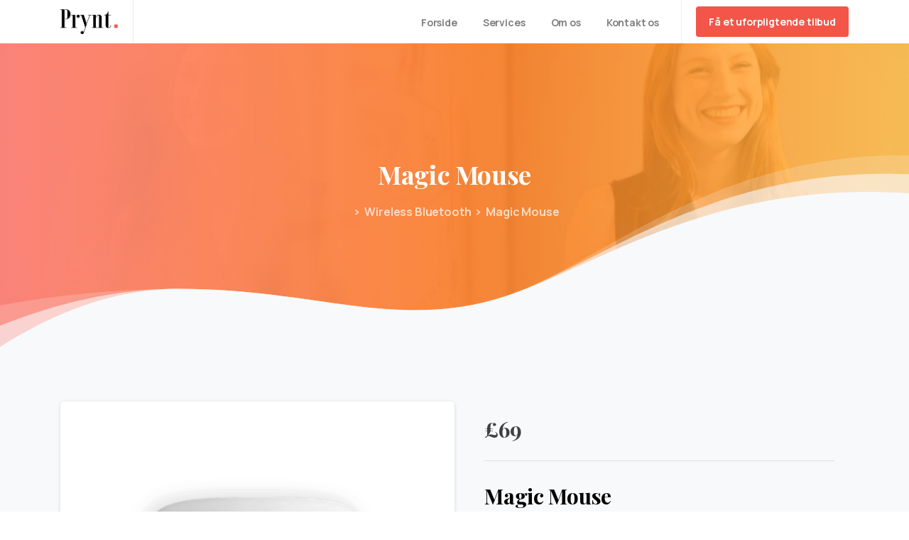

--- FILE ---
content_type: text/html; charset=UTF-8
request_url: https://prynt.dk/product/magic-mouse/
body_size: 23310
content:
<!doctype html>
<html lang="da-DK">
<head>
	<meta charset="UTF-8">
	<meta name="viewport" content="width=device-width, initial-scale=1">
	<link rel="profile" href="https://gmpg.org/xfn/11">
	<link rel="pingback" href="https://prynt.dk/xmlrpc.php" />
	<title>Magic Mouse &#8211; Prynt</title>
<meta name='robots' content='max-image-preview:large' />
	<style>img:is([sizes="auto" i], [sizes^="auto," i]) { contain-intrinsic-size: 3000px 1500px }</style>
	
<!-- Google Tag Manager for WordPress by gtm4wp.com -->
<script data-cfasync="false" data-pagespeed-no-defer type="text/javascript">//<![CDATA[
	var gtm4wp_datalayer_name = "dataLayer";
	var dataLayer = dataLayer || [];
//]]>
</script>
<!-- End Google Tag Manager for WordPress by gtm4wp.com --><link rel="alternate" type="application/rss+xml" title="Prynt &raquo; Feed" href="https://prynt.dk/feed/" />
<link rel="alternate" type="application/rss+xml" title="Prynt &raquo;-kommentar-feed" href="https://prynt.dk/comments/feed/" />
            		<link rel="Shortcut Icon" type="image/x-icon" href="https://prynt.dk/wp-content/uploads/2021/01/favicon.png" />
            		<link rel="shortcut Icon" href="https://prynt.dk/wp-content/uploads/2021/01/favicon.png" />
            		<link rel="apple-touch-icon" sizes="180x180" href="https://prynt.dk/wp-content/uploads/2021/01/favicon.png" />
            		<link rel="icon" type="image/png" sizes="32x32" href="https://prynt.dk/wp-content/uploads/2021/01/favicon.png" />
            		<link rel="icon" type="image/png" sizes="16x16" href="https://prynt.dk/wp-content/uploads/2021/01/favicon.png" />
            		<link rel="alternate" type="application/rss+xml" title="Prynt &raquo; Magic Mouse-kommentar-feed" href="https://prynt.dk/product/magic-mouse/feed/" />
<script type="text/javascript">
/* <![CDATA[ */
window._wpemojiSettings = {"baseUrl":"https:\/\/s.w.org\/images\/core\/emoji\/16.0.1\/72x72\/","ext":".png","svgUrl":"https:\/\/s.w.org\/images\/core\/emoji\/16.0.1\/svg\/","svgExt":".svg","source":{"concatemoji":"https:\/\/prynt.dk\/wp-includes\/js\/wp-emoji-release.min.js?ver=6.8.3"}};
/*! This file is auto-generated */
!function(s,n){var o,i,e;function c(e){try{var t={supportTests:e,timestamp:(new Date).valueOf()};sessionStorage.setItem(o,JSON.stringify(t))}catch(e){}}function p(e,t,n){e.clearRect(0,0,e.canvas.width,e.canvas.height),e.fillText(t,0,0);var t=new Uint32Array(e.getImageData(0,0,e.canvas.width,e.canvas.height).data),a=(e.clearRect(0,0,e.canvas.width,e.canvas.height),e.fillText(n,0,0),new Uint32Array(e.getImageData(0,0,e.canvas.width,e.canvas.height).data));return t.every(function(e,t){return e===a[t]})}function u(e,t){e.clearRect(0,0,e.canvas.width,e.canvas.height),e.fillText(t,0,0);for(var n=e.getImageData(16,16,1,1),a=0;a<n.data.length;a++)if(0!==n.data[a])return!1;return!0}function f(e,t,n,a){switch(t){case"flag":return n(e,"\ud83c\udff3\ufe0f\u200d\u26a7\ufe0f","\ud83c\udff3\ufe0f\u200b\u26a7\ufe0f")?!1:!n(e,"\ud83c\udde8\ud83c\uddf6","\ud83c\udde8\u200b\ud83c\uddf6")&&!n(e,"\ud83c\udff4\udb40\udc67\udb40\udc62\udb40\udc65\udb40\udc6e\udb40\udc67\udb40\udc7f","\ud83c\udff4\u200b\udb40\udc67\u200b\udb40\udc62\u200b\udb40\udc65\u200b\udb40\udc6e\u200b\udb40\udc67\u200b\udb40\udc7f");case"emoji":return!a(e,"\ud83e\udedf")}return!1}function g(e,t,n,a){var r="undefined"!=typeof WorkerGlobalScope&&self instanceof WorkerGlobalScope?new OffscreenCanvas(300,150):s.createElement("canvas"),o=r.getContext("2d",{willReadFrequently:!0}),i=(o.textBaseline="top",o.font="600 32px Arial",{});return e.forEach(function(e){i[e]=t(o,e,n,a)}),i}function t(e){var t=s.createElement("script");t.src=e,t.defer=!0,s.head.appendChild(t)}"undefined"!=typeof Promise&&(o="wpEmojiSettingsSupports",i=["flag","emoji"],n.supports={everything:!0,everythingExceptFlag:!0},e=new Promise(function(e){s.addEventListener("DOMContentLoaded",e,{once:!0})}),new Promise(function(t){var n=function(){try{var e=JSON.parse(sessionStorage.getItem(o));if("object"==typeof e&&"number"==typeof e.timestamp&&(new Date).valueOf()<e.timestamp+604800&&"object"==typeof e.supportTests)return e.supportTests}catch(e){}return null}();if(!n){if("undefined"!=typeof Worker&&"undefined"!=typeof OffscreenCanvas&&"undefined"!=typeof URL&&URL.createObjectURL&&"undefined"!=typeof Blob)try{var e="postMessage("+g.toString()+"("+[JSON.stringify(i),f.toString(),p.toString(),u.toString()].join(",")+"));",a=new Blob([e],{type:"text/javascript"}),r=new Worker(URL.createObjectURL(a),{name:"wpTestEmojiSupports"});return void(r.onmessage=function(e){c(n=e.data),r.terminate(),t(n)})}catch(e){}c(n=g(i,f,p,u))}t(n)}).then(function(e){for(var t in e)n.supports[t]=e[t],n.supports.everything=n.supports.everything&&n.supports[t],"flag"!==t&&(n.supports.everythingExceptFlag=n.supports.everythingExceptFlag&&n.supports[t]);n.supports.everythingExceptFlag=n.supports.everythingExceptFlag&&!n.supports.flag,n.DOMReady=!1,n.readyCallback=function(){n.DOMReady=!0}}).then(function(){return e}).then(function(){var e;n.supports.everything||(n.readyCallback(),(e=n.source||{}).concatemoji?t(e.concatemoji):e.wpemoji&&e.twemoji&&(t(e.twemoji),t(e.wpemoji)))}))}((window,document),window._wpemojiSettings);
/* ]]> */
</script>
<style id='wp-emoji-styles-inline-css' type='text/css'>

	img.wp-smiley, img.emoji {
		display: inline !important;
		border: none !important;
		box-shadow: none !important;
		height: 1em !important;
		width: 1em !important;
		margin: 0 0.07em !important;
		vertical-align: -0.1em !important;
		background: none !important;
		padding: 0 !important;
	}
</style>
<link rel='stylesheet' id='wp-block-library-css' href='https://prynt.dk/wp-includes/css/dist/block-library/style.min.css?ver=6.8.3' type='text/css' media='all' />
<style id='classic-theme-styles-inline-css' type='text/css'>
/*! This file is auto-generated */
.wp-block-button__link{color:#fff;background-color:#32373c;border-radius:9999px;box-shadow:none;text-decoration:none;padding:calc(.667em + 2px) calc(1.333em + 2px);font-size:1.125em}.wp-block-file__button{background:#32373c;color:#fff;text-decoration:none}
</style>
<link rel='stylesheet' id='wc-block-vendors-style-css' href='https://prynt.dk/wp-content/plugins/woocommerce/packages/woocommerce-blocks/build/vendors-style.css?ver=4.0.0' type='text/css' media='all' />
<link rel='stylesheet' id='wc-block-style-css' href='https://prynt.dk/wp-content/plugins/woocommerce/packages/woocommerce-blocks/build/style.css?ver=4.0.0' type='text/css' media='all' />
<style id='global-styles-inline-css' type='text/css'>
:root{--wp--preset--aspect-ratio--square: 1;--wp--preset--aspect-ratio--4-3: 4/3;--wp--preset--aspect-ratio--3-4: 3/4;--wp--preset--aspect-ratio--3-2: 3/2;--wp--preset--aspect-ratio--2-3: 2/3;--wp--preset--aspect-ratio--16-9: 16/9;--wp--preset--aspect-ratio--9-16: 9/16;--wp--preset--color--black: #000000;--wp--preset--color--cyan-bluish-gray: #abb8c3;--wp--preset--color--white: #ffffff;--wp--preset--color--pale-pink: #f78da7;--wp--preset--color--vivid-red: #cf2e2e;--wp--preset--color--luminous-vivid-orange: #ff6900;--wp--preset--color--luminous-vivid-amber: #fcb900;--wp--preset--color--light-green-cyan: #7bdcb5;--wp--preset--color--vivid-green-cyan: #00d084;--wp--preset--color--pale-cyan-blue: #8ed1fc;--wp--preset--color--vivid-cyan-blue: #0693e3;--wp--preset--color--vivid-purple: #9b51e0;--wp--preset--gradient--vivid-cyan-blue-to-vivid-purple: linear-gradient(135deg,rgba(6,147,227,1) 0%,rgb(155,81,224) 100%);--wp--preset--gradient--light-green-cyan-to-vivid-green-cyan: linear-gradient(135deg,rgb(122,220,180) 0%,rgb(0,208,130) 100%);--wp--preset--gradient--luminous-vivid-amber-to-luminous-vivid-orange: linear-gradient(135deg,rgba(252,185,0,1) 0%,rgba(255,105,0,1) 100%);--wp--preset--gradient--luminous-vivid-orange-to-vivid-red: linear-gradient(135deg,rgba(255,105,0,1) 0%,rgb(207,46,46) 100%);--wp--preset--gradient--very-light-gray-to-cyan-bluish-gray: linear-gradient(135deg,rgb(238,238,238) 0%,rgb(169,184,195) 100%);--wp--preset--gradient--cool-to-warm-spectrum: linear-gradient(135deg,rgb(74,234,220) 0%,rgb(151,120,209) 20%,rgb(207,42,186) 40%,rgb(238,44,130) 60%,rgb(251,105,98) 80%,rgb(254,248,76) 100%);--wp--preset--gradient--blush-light-purple: linear-gradient(135deg,rgb(255,206,236) 0%,rgb(152,150,240) 100%);--wp--preset--gradient--blush-bordeaux: linear-gradient(135deg,rgb(254,205,165) 0%,rgb(254,45,45) 50%,rgb(107,0,62) 100%);--wp--preset--gradient--luminous-dusk: linear-gradient(135deg,rgb(255,203,112) 0%,rgb(199,81,192) 50%,rgb(65,88,208) 100%);--wp--preset--gradient--pale-ocean: linear-gradient(135deg,rgb(255,245,203) 0%,rgb(182,227,212) 50%,rgb(51,167,181) 100%);--wp--preset--gradient--electric-grass: linear-gradient(135deg,rgb(202,248,128) 0%,rgb(113,206,126) 100%);--wp--preset--gradient--midnight: linear-gradient(135deg,rgb(2,3,129) 0%,rgb(40,116,252) 100%);--wp--preset--font-size--small: 13px;--wp--preset--font-size--medium: 20px;--wp--preset--font-size--large: 36px;--wp--preset--font-size--x-large: 42px;--wp--preset--spacing--20: 0.44rem;--wp--preset--spacing--30: 0.67rem;--wp--preset--spacing--40: 1rem;--wp--preset--spacing--50: 1.5rem;--wp--preset--spacing--60: 2.25rem;--wp--preset--spacing--70: 3.38rem;--wp--preset--spacing--80: 5.06rem;--wp--preset--shadow--natural: 6px 6px 9px rgba(0, 0, 0, 0.2);--wp--preset--shadow--deep: 12px 12px 50px rgba(0, 0, 0, 0.4);--wp--preset--shadow--sharp: 6px 6px 0px rgba(0, 0, 0, 0.2);--wp--preset--shadow--outlined: 6px 6px 0px -3px rgba(255, 255, 255, 1), 6px 6px rgba(0, 0, 0, 1);--wp--preset--shadow--crisp: 6px 6px 0px rgba(0, 0, 0, 1);}:where(.is-layout-flex){gap: 0.5em;}:where(.is-layout-grid){gap: 0.5em;}body .is-layout-flex{display: flex;}.is-layout-flex{flex-wrap: wrap;align-items: center;}.is-layout-flex > :is(*, div){margin: 0;}body .is-layout-grid{display: grid;}.is-layout-grid > :is(*, div){margin: 0;}:where(.wp-block-columns.is-layout-flex){gap: 2em;}:where(.wp-block-columns.is-layout-grid){gap: 2em;}:where(.wp-block-post-template.is-layout-flex){gap: 1.25em;}:where(.wp-block-post-template.is-layout-grid){gap: 1.25em;}.has-black-color{color: var(--wp--preset--color--black) !important;}.has-cyan-bluish-gray-color{color: var(--wp--preset--color--cyan-bluish-gray) !important;}.has-white-color{color: var(--wp--preset--color--white) !important;}.has-pale-pink-color{color: var(--wp--preset--color--pale-pink) !important;}.has-vivid-red-color{color: var(--wp--preset--color--vivid-red) !important;}.has-luminous-vivid-orange-color{color: var(--wp--preset--color--luminous-vivid-orange) !important;}.has-luminous-vivid-amber-color{color: var(--wp--preset--color--luminous-vivid-amber) !important;}.has-light-green-cyan-color{color: var(--wp--preset--color--light-green-cyan) !important;}.has-vivid-green-cyan-color{color: var(--wp--preset--color--vivid-green-cyan) !important;}.has-pale-cyan-blue-color{color: var(--wp--preset--color--pale-cyan-blue) !important;}.has-vivid-cyan-blue-color{color: var(--wp--preset--color--vivid-cyan-blue) !important;}.has-vivid-purple-color{color: var(--wp--preset--color--vivid-purple) !important;}.has-black-background-color{background-color: var(--wp--preset--color--black) !important;}.has-cyan-bluish-gray-background-color{background-color: var(--wp--preset--color--cyan-bluish-gray) !important;}.has-white-background-color{background-color: var(--wp--preset--color--white) !important;}.has-pale-pink-background-color{background-color: var(--wp--preset--color--pale-pink) !important;}.has-vivid-red-background-color{background-color: var(--wp--preset--color--vivid-red) !important;}.has-luminous-vivid-orange-background-color{background-color: var(--wp--preset--color--luminous-vivid-orange) !important;}.has-luminous-vivid-amber-background-color{background-color: var(--wp--preset--color--luminous-vivid-amber) !important;}.has-light-green-cyan-background-color{background-color: var(--wp--preset--color--light-green-cyan) !important;}.has-vivid-green-cyan-background-color{background-color: var(--wp--preset--color--vivid-green-cyan) !important;}.has-pale-cyan-blue-background-color{background-color: var(--wp--preset--color--pale-cyan-blue) !important;}.has-vivid-cyan-blue-background-color{background-color: var(--wp--preset--color--vivid-cyan-blue) !important;}.has-vivid-purple-background-color{background-color: var(--wp--preset--color--vivid-purple) !important;}.has-black-border-color{border-color: var(--wp--preset--color--black) !important;}.has-cyan-bluish-gray-border-color{border-color: var(--wp--preset--color--cyan-bluish-gray) !important;}.has-white-border-color{border-color: var(--wp--preset--color--white) !important;}.has-pale-pink-border-color{border-color: var(--wp--preset--color--pale-pink) !important;}.has-vivid-red-border-color{border-color: var(--wp--preset--color--vivid-red) !important;}.has-luminous-vivid-orange-border-color{border-color: var(--wp--preset--color--luminous-vivid-orange) !important;}.has-luminous-vivid-amber-border-color{border-color: var(--wp--preset--color--luminous-vivid-amber) !important;}.has-light-green-cyan-border-color{border-color: var(--wp--preset--color--light-green-cyan) !important;}.has-vivid-green-cyan-border-color{border-color: var(--wp--preset--color--vivid-green-cyan) !important;}.has-pale-cyan-blue-border-color{border-color: var(--wp--preset--color--pale-cyan-blue) !important;}.has-vivid-cyan-blue-border-color{border-color: var(--wp--preset--color--vivid-cyan-blue) !important;}.has-vivid-purple-border-color{border-color: var(--wp--preset--color--vivid-purple) !important;}.has-vivid-cyan-blue-to-vivid-purple-gradient-background{background: var(--wp--preset--gradient--vivid-cyan-blue-to-vivid-purple) !important;}.has-light-green-cyan-to-vivid-green-cyan-gradient-background{background: var(--wp--preset--gradient--light-green-cyan-to-vivid-green-cyan) !important;}.has-luminous-vivid-amber-to-luminous-vivid-orange-gradient-background{background: var(--wp--preset--gradient--luminous-vivid-amber-to-luminous-vivid-orange) !important;}.has-luminous-vivid-orange-to-vivid-red-gradient-background{background: var(--wp--preset--gradient--luminous-vivid-orange-to-vivid-red) !important;}.has-very-light-gray-to-cyan-bluish-gray-gradient-background{background: var(--wp--preset--gradient--very-light-gray-to-cyan-bluish-gray) !important;}.has-cool-to-warm-spectrum-gradient-background{background: var(--wp--preset--gradient--cool-to-warm-spectrum) !important;}.has-blush-light-purple-gradient-background{background: var(--wp--preset--gradient--blush-light-purple) !important;}.has-blush-bordeaux-gradient-background{background: var(--wp--preset--gradient--blush-bordeaux) !important;}.has-luminous-dusk-gradient-background{background: var(--wp--preset--gradient--luminous-dusk) !important;}.has-pale-ocean-gradient-background{background: var(--wp--preset--gradient--pale-ocean) !important;}.has-electric-grass-gradient-background{background: var(--wp--preset--gradient--electric-grass) !important;}.has-midnight-gradient-background{background: var(--wp--preset--gradient--midnight) !important;}.has-small-font-size{font-size: var(--wp--preset--font-size--small) !important;}.has-medium-font-size{font-size: var(--wp--preset--font-size--medium) !important;}.has-large-font-size{font-size: var(--wp--preset--font-size--large) !important;}.has-x-large-font-size{font-size: var(--wp--preset--font-size--x-large) !important;}
:where(.wp-block-post-template.is-layout-flex){gap: 1.25em;}:where(.wp-block-post-template.is-layout-grid){gap: 1.25em;}
:where(.wp-block-columns.is-layout-flex){gap: 2em;}:where(.wp-block-columns.is-layout-grid){gap: 2em;}
:root :where(.wp-block-pullquote){font-size: 1.5em;line-height: 1.6;}
</style>
<link rel='stylesheet' id='formcraft-common-css' href='https://prynt.dk/wp-content/plugins/Archive/dist/formcraft-common.css?ver=3.8.12' type='text/css' media='all' />
<link rel='stylesheet' id='formcraft-form-css' href='https://prynt.dk/wp-content/plugins/Archive/dist/form.css?ver=3.8.12' type='text/css' media='all' />
<link rel='stylesheet' id='bne_flyouts-css' href='https://prynt.dk/wp-content/plugins/bne-flyout/assets/css/bne-flyout.css?ver=1.4.3' type='text/css' media='all' />
<link rel='stylesheet' id='rs-plugin-settings-css' href='https://prynt.dk/wp-content/plugins/revslider/public/assets/css/rs6.css?ver=6.4.2' type='text/css' media='all' />
<style id='rs-plugin-settings-inline-css' type='text/css'>
#rs-demo-id {}
</style>
<link rel='stylesheet' id='photoswipe-css' href='https://prynt.dk/wp-content/plugins/woocommerce/assets/css/photoswipe/photoswipe.min.css?ver=5.0.0' type='text/css' media='all' />
<link rel='stylesheet' id='photoswipe-default-skin-css' href='https://prynt.dk/wp-content/plugins/woocommerce/assets/css/photoswipe/default-skin/default-skin.min.css?ver=5.0.0' type='text/css' media='all' />
<link rel='stylesheet' id='woocommerce-layout-css' href='https://prynt.dk/wp-content/plugins/woocommerce/assets/css/woocommerce-layout.css?ver=5.0.0' type='text/css' media='all' />
<link rel='stylesheet' id='woocommerce-smallscreen-css' href='https://prynt.dk/wp-content/plugins/woocommerce/assets/css/woocommerce-smallscreen.css?ver=5.0.0' type='text/css' media='only screen and (max-width: 768px)' />
<link rel='stylesheet' id='woocommerce-general-css' href='https://prynt.dk/wp-content/plugins/woocommerce/assets/css/woocommerce.css?ver=5.0.0' type='text/css' media='all' />
<style id='woocommerce-inline-inline-css' type='text/css'>
.woocommerce form .form-row .required { visibility: visible; }
</style>
<style id='pix-intro-handle-inline-css' type='text/css'>

	 body:not(.render) .pix-overlay-item {
		 opacity: 0 !important;
	 }
	 body:not(.pix-loaded) .pix-wpml-header-btn {
		 opacity: 0;
	 }
		 html:not(.render) {
			 background: #FFFFFF  !important;
		 }
 		 .pix-page-loading-bg:after {
 			 content: " ";
 			 position: fixed;
 			 top: 0;
 			 left: 0;
 			 width: 100vw;
 			 height: 100vh;
 			 display: block;
 			 background: #FFFFFF !important;
 			 pointer-events: none;
 			 transform: scaleX(1);
 			 // transition: transform .2s ease-in-out;
 			 transition: transform .2s cubic-bezier(.27,.76,.38,.87);
 			 transform-origin: right center;
 			 z-index: 99999999999999999999;
 		 }
 		 body.render .pix-page-loading-bg:after {
 			 transform: scaleX(0);
 			 transform-origin: left center;
 		 }
</style>
<link rel='stylesheet' id='essentials-bootstrap-css' href='https://prynt.dk/wp-content/themes/essentials/inc/scss/bootstrap.min.css?ver=6.8.3' type='text/css' media='all' />
<link rel='stylesheet' id='essentials-woocommerce-style-css' href='https://prynt.dk/wp-content/themes/essentials/woocommerce.css?ver=6.8.3' type='text/css' media='all' />
<style id='essentials-woocommerce-style-inline-css' type='text/css'>
@font-face {
			font-family: "pixstar";
			src: url("https://prynt.dk/wp-content/themes/essentials/woocommerce/pixfort/fonts/pixstar.eot");
			src: url("https://prynt.dk/wp-content/themes/essentials/woocommerce/pixfort/fonts/pixstar.eot?#iefix") format("embedded-opentype"),
				url("https://prynt.dk/wp-content/themes/essentials/woocommerce/pixfort/fonts/pixstar.woff") format("woff"),
				url("https://prynt.dk/wp-content/themes/essentials/woocommerce/pixfort/fonts/pixstar.ttf") format("truetype"),
				url("https://prynt.dk/wp-content/themes/essentials/woocommerce/pixfort/fonts/pixstar.svg#star") format("svg");
			font-weight: normal;
			font-style: normal;
		}
</style>
<script type="text/javascript" src="https://prynt.dk/wp-includes/js/jquery/jquery.min.js?ver=3.7.1" id="jquery-core-js"></script>
<script type="text/javascript" src="https://prynt.dk/wp-includes/js/jquery/jquery-migrate.min.js?ver=3.4.1" id="jquery-migrate-js"></script>
<script type="text/javascript" src="https://prynt.dk/wp-content/plugins/revslider/public/assets/js/rbtools.min.js?ver=6.4.2" id="tp-tools-js"></script>
<script type="text/javascript" src="https://prynt.dk/wp-content/plugins/revslider/public/assets/js/rs6.min.js?ver=6.4.2" id="revmin-js"></script>
<script type="text/javascript" src="https://prynt.dk/wp-content/plugins/duracelltomi-google-tag-manager/js/gtm4wp-form-move-tracker.js?ver=1.13.1" id="gtm4wp-form-move-tracker-js"></script>
<script type="text/javascript" id="essentials-options-script-header-js-after">
/* <![CDATA[ */
jQuery(document).ready(function(){
    jQuery("#masthead .container a.btn-primary").addClass("flyout-trigger-id-4233");
});
/* ]]> */
</script>
<link rel="https://api.w.org/" href="https://prynt.dk/wp-json/" /><link rel="alternate" title="JSON" type="application/json" href="https://prynt.dk/wp-json/wp/v2/product/1891" /><link rel="canonical" href="https://prynt.dk/product/magic-mouse/" />
<link rel='shortlink' href='https://prynt.dk/?p=1891' />
<link rel="alternate" title="oEmbed (JSON)" type="application/json+oembed" href="https://prynt.dk/wp-json/oembed/1.0/embed?url=https%3A%2F%2Fprynt.dk%2Fproduct%2Fmagic-mouse%2F" />
<link rel="alternate" title="oEmbed (XML)" type="text/xml+oembed" href="https://prynt.dk/wp-json/oembed/1.0/embed?url=https%3A%2F%2Fprynt.dk%2Fproduct%2Fmagic-mouse%2F&#038;format=xml" />

<!--BEGIN: TRACKING CODE MANAGER BY INTELLYWP.COM IN HEAD//-->
<!-- Global site tag (gtag.js) - Google Ads: 616286522 -->
<script async src="https://www.googletagmanager.com/gtag/js?id=AW-616286522"></script>
<script>
  window.dataLayer = window.dataLayer || [];
  function gtag(){dataLayer.push(arguments);}
  gtag('js', new Date());

  gtag('config', 'AW-616286522');
</script>
<script>
  gtag('config', 'AW-616286522/AnS8CKCJ6d8BELqS76UC', {
    'phone_conversion_number': '70 70 70 19'
  });
</script>
<!--END: https://wordpress.org/plugins/tracking-code-manager IN HEAD//-->
<!-- Google Tag Manager for WordPress by gtm4wp.com -->
<script data-cfasync="false" data-pagespeed-no-defer type="text/javascript">//<![CDATA[
	var dataLayer_content = {"pagePostType":"product","pagePostType2":"single-product","pagePostAuthor":"webmaster"};
	dataLayer.push( dataLayer_content );//]]>
</script>
<script data-cfasync="false">//<![CDATA[
(function(w,d,s,l,i){w[l]=w[l]||[];w[l].push({'gtm.start':
new Date().getTime(),event:'gtm.js'});var f=d.getElementsByTagName(s)[0],
j=d.createElement(s),dl=l!='dataLayer'?'&l='+l:'';j.async=true;j.src=
'//www.googletagmanager.com/gtm.'+'js?id='+i+dl;f.parentNode.insertBefore(j,f);
})(window,document,'script','dataLayer','GTM-PR67QDD');//]]>
</script>
<!-- End Google Tag Manager -->
<!-- End Google Tag Manager for WordPress by gtm4wp.com -->		<script>
			document.documentElement.className = document.documentElement.className.replace( 'no-js', 'js' );
		</script>
				<style>
			.no-js img.lazyload { display: none; }
			figure.wp-block-image img.lazyloading { min-width: 150px; }
							.lazyload, .lazyloading { opacity: 0; }
				.lazyloaded {
					opacity: 1;
					transition: opacity 400ms;
					transition-delay: 0ms;
				}
					</style>
					<link rel="shortcut Icon" href="https://prynt.dk/wp-content/uploads/2021/01/favicon.png" />
			<link rel="apple-touch-icon" sizes="180x180" href="https://prynt.dk/wp-content/uploads/2021/01/favicon.png" />
			<link rel="icon" type="image/png" sizes="32x32" href="https://prynt.dk/wp-content/uploads/2021/01/favicon.png" />
			<link rel="icon" type="image/png" sizes="16x16" href="https://prynt.dk/wp-content/uploads/2021/01/favicon.png" />
			
<!-- Flyout Custom CSS -->
<style type="text/css">
	#flyout-content-id-4233 { width:350px; right:-350px; }
	#flyout-content-id-4233 .flyout-content { color: #000000; }
	#flyout-content-id-4233 .flyout-content a,
	#flyout-content-id-4233 .flyout-content a:hover,
	#flyout-content-id-4233 .flyout-content a:visited { color: #eeeeee; }
	#flyout-content-id-4233 .flyout-content h1,
	#flyout-content-id-4233 .flyout-content h2,
	#flyout-content-id-4233 .flyout-content h3,
	#flyout-content-id-4233 .flyout-content h4,
	#flyout-content-id-4233 .flyout-content h5,
	#flyout-content-id-4233 .flyout-content h6 { color: #ffffff; }
		#flyout-content-id-4233 .flyout-content {
		background-color: #f45549;
	}
	
</style>
<!-- END Flyout Custom CSS -->
		<noscript><style>.woocommerce-product-gallery{ opacity: 1 !important; }</style></noscript>
	<style type="text/css">.recentcomments a{display:inline !important;padding:0 !important;margin:0 !important;}</style><meta name="generator" content="Powered by Slider Revolution 6.4.2 - responsive, Mobile-Friendly Slider Plugin for WordPress with comfortable drag and drop interface." />
<script type="text/javascript">function setREVStartSize(e){
			//window.requestAnimationFrame(function() {				 
				window.RSIW = window.RSIW===undefined ? window.innerWidth : window.RSIW;	
				window.RSIH = window.RSIH===undefined ? window.innerHeight : window.RSIH;	
				try {								
					var pw = document.getElementById(e.c).parentNode.offsetWidth,
						newh;
					pw = pw===0 || isNaN(pw) ? window.RSIW : pw;
					e.tabw = e.tabw===undefined ? 0 : parseInt(e.tabw);
					e.thumbw = e.thumbw===undefined ? 0 : parseInt(e.thumbw);
					e.tabh = e.tabh===undefined ? 0 : parseInt(e.tabh);
					e.thumbh = e.thumbh===undefined ? 0 : parseInt(e.thumbh);
					e.tabhide = e.tabhide===undefined ? 0 : parseInt(e.tabhide);
					e.thumbhide = e.thumbhide===undefined ? 0 : parseInt(e.thumbhide);
					e.mh = e.mh===undefined || e.mh=="" || e.mh==="auto" ? 0 : parseInt(e.mh,0);		
					if(e.layout==="fullscreen" || e.l==="fullscreen") 						
						newh = Math.max(e.mh,window.RSIH);					
					else{					
						e.gw = Array.isArray(e.gw) ? e.gw : [e.gw];
						for (var i in e.rl) if (e.gw[i]===undefined || e.gw[i]===0) e.gw[i] = e.gw[i-1];					
						e.gh = e.el===undefined || e.el==="" || (Array.isArray(e.el) && e.el.length==0)? e.gh : e.el;
						e.gh = Array.isArray(e.gh) ? e.gh : [e.gh];
						for (var i in e.rl) if (e.gh[i]===undefined || e.gh[i]===0) e.gh[i] = e.gh[i-1];
											
						var nl = new Array(e.rl.length),
							ix = 0,						
							sl;					
						e.tabw = e.tabhide>=pw ? 0 : e.tabw;
						e.thumbw = e.thumbhide>=pw ? 0 : e.thumbw;
						e.tabh = e.tabhide>=pw ? 0 : e.tabh;
						e.thumbh = e.thumbhide>=pw ? 0 : e.thumbh;					
						for (var i in e.rl) nl[i] = e.rl[i]<window.RSIW ? 0 : e.rl[i];
						sl = nl[0];									
						for (var i in nl) if (sl>nl[i] && nl[i]>0) { sl = nl[i]; ix=i;}															
						var m = pw>(e.gw[ix]+e.tabw+e.thumbw) ? 1 : (pw-(e.tabw+e.thumbw)) / (e.gw[ix]);					
						newh =  (e.gh[ix] * m) + (e.tabh + e.thumbh);
					}				
					if(window.rs_init_css===undefined) window.rs_init_css = document.head.appendChild(document.createElement("style"));					
					document.getElementById(e.c).height = newh+"px";
					window.rs_init_css.innerHTML += "#"+e.c+"_wrapper { height: "+newh+"px }";				
				} catch(e){
					console.log("Failure at Presize of Slider:" + e)
				}					   
			//});
		  };</script>
<style id="yellow-pencil">
/*
	The following CSS generated by YellowPencil Plugin.
	https://yellowpencil.waspthemes.com
*/
.main-container footer{margin-top:-50px;background-color:#252525;color:#ffffff;font-size:15px;font-weight:600;}.main-container .switchable{background-color:#252525;}.footer-2 .text-left-xs{background-color:transparent;}.main-container .feature-large{background-color:transparent;}.main-container .testimonial{background-color:#fafafa;}.main-container .bg--secondary:nth-child(3){background-color:#fafafa;}#flyout-content-id-4233 .flyout-content a, #flyout-content-id-4233 .flyout-content a:hover, #flyout-content-id-4233 .flyout-content a:hover{color: #eeeeee;display: none;}html .formcraft-css .powered-by{display: none !important;}.label-placeholder .field-cover input[type=text]{background-color:#ffffff !important;color:#000000 !important;}.textarea-cover div textarea{background-color:#ffffff !important;color:#000000 !important;}@media (min-width:768px){.main-container footer{padding-top:0px;padding-bottom:12px;}.main-container .switchable{padding-bottom:30px;}.main-container .testimonial{padding-bottom:0px;}}
</style></head>
<body class="wp-singular product-template-default single single-product postid-1891 wp-theme-essentials theme-essentials woocommerce woocommerce-page woocommerce-no-js  pix-is-sticky-footer  woocommerce-active elementor-default elementor-kit-4094" style="">

<!-- Google Tag Manager (noscript) -->
<noscript><iframe 
height="0" width="0" style="display:none;visibility:hidden" data-src="https://www.googletagmanager.com/ns.html?id=GTM-PR67QDD" class="lazyload" src="[data-uri]"></iframe></noscript>
<!-- End Google Tag Manager (noscript) --><div class="pix-page-loading-bg"></div>
<div class="pix-loading-circ-path"></div>
<div id="page" class="site bg-white shadow-lg">
	 <div class="pix-topbar position-relative pix-header-desktop pix-topbar-normal  bg-white  text-white sticky-top2 p-sticky" style="z-index:999;" >
     <div class="container">
         <div class="row d-flex align-items-center align-items-stretch">
                          <div class="col-12 col-lg-6 column  text-left py-md-0 d-flex align-items-center">
 				             </div>

                                       <div class="col-12 col-lg-6 column text-right  py-md-0 d-flex align-items-center justify-content-end">
 				             </div>

         </div>
              </div>
      </div>
                <div class="pix-header-scroll-placeholder"></div>
            
        <header
            id="masthead"
            class="pix-header pix-is-sticky-header sticky-top pix-header-desktop d-inline-block pix-header-normal pix-scroll-shadow  header-scroll pix-header-container-area bg-white"
            data-text="body-default"
            data-text-scroll="body-default"
            data-bg-class="bg-white"
            data-scroll-class="bg-white "
            data-scroll-color="" >
            <div class="container">
                <nav class="navbar pix-main-menu navbar-hover-drop navbar-expand-lg navbar-light d-inline-block2">
                            <div class="slide-in-container d-flex align-items-center">
            <div class="d-inline-block animate-in slide-in-container" data-anim-type="slide-in-up" style="">
                                            <a class="navbar-brand" href="https://prynt.dk/" rel="home">
                                <img   alt="Prynt" style="height:35px;width:auto;"  data-src="https://prynt.dk/wp-content/uploads/2021/01/logo2x.png" class="pix-logo lazyload" src="[data-uri]"><noscript><img class="pix-logo" src="https://prynt.dk/wp-content/uploads/2021/01/logo2x.png" alt="Prynt" style="height:35px;width:auto;" ></noscript>
                                                                    <img   alt="Prynt" style="height:35px;width:auto;" data-src="https://prynt.dk/wp-content/uploads/2021/01/logo1x.png" class="pix-logo-scroll lazyload" src="[data-uri]"><noscript><img class="pix-logo-scroll" src="https://prynt.dk/wp-content/uploads/2021/01/logo1x.png" alt="Prynt" style="height:35px;width:auto;"></noscript>
                                                                </a>
                                        </div>
        </div>
                <div class="d-inline-block pix-px-5 mx-3">
            <div class="bg-gray-2 pix-header-divider   " data-color="gray-2" data-scroll-color=""></div>
                    </div>
                <span class="mx-2"></span>
        <div id="navbarNav-789" class="collapse navbar-collapse align-self-stretch   justify-content-end "><ul id="menu-default-essentials-menu" class="navbar-nav nav-style-megamenu align-self-stretch align-items-center "><li itemscope="itemscope" itemtype="https://www.schema.org/SiteNavigationElement" id="menu-item-14141" class="menu-item menu-item-type-post_type menu-item-object-page menu-item-home menu-item-14141 nav-item dropdown d-md-flex align-self-stretch overflow-visible align-items-center"><a title="Forside" class="text-body-default font-weight-bold pix-nav-link  nav-link animate-in" target="_self" href="https://prynt.dk/" data-anim-type="fade-in"><span class="pix-dropdown-title text-sm  pix-header-text">Forside</span></a></li>
<li itemscope="itemscope" itemtype="https://www.schema.org/SiteNavigationElement" id="menu-item-13296" class="menu-item menu-item-type-custom menu-item-object-custom menu-item-has-children dropdown menu-item-13296 nav-item dropdown d-md-flex align-self-stretch overflow-visible align-items-center mega-item"><a title="Services" class="text-body-default font-weight-bold pix-nav-link  dropdown-toggle nav-link animate-in" target="_self" href="#" data-toggle="dropdown" aria-haspopup="true" aria-expanded="false" id="menu-item-dropdown-13296" data-anim-type="fade-in"><span class="pix-dropdown-title text-sm  pix-header-text">Services</span></a>
<div class="dropdown-menu"  aria-labelledby="menu-item-dropdown-13296" role="menu">
<div class="submenu-box bg-white overflow-hidden2"><div class="container overflow-hidden"><div class="row w-100">	<div class="col-lg-3 pix-menu-line-right pix-p-202 pix-dropdown-padding"><h6 class="mega-col-title text-sm  text-heading-default  font-weight-bold" >Biler</h6>		<div itemscope="itemscope" itemtype="https://www.schema.org/SiteNavigationElement" id="menu-item-14148" class="menu-item menu-item-type-post_type menu-item-object-page menu-item-14148 nav-item dropdown d-md-flex align-self-stretch overflow-visible align-items-center w-100"><a title="Bilreklame" class="text-body-default font-weight-bold pix-nav-link  dropdown-item" target="_self" href="https://prynt.dk/bilreklame/" data-anim-type="fade-in"><span class="pix-dropdown-title  text-body-default  font-weight-bold">Bilreklame</span></a></div>
		<div itemscope="itemscope" itemtype="https://www.schema.org/SiteNavigationElement" id="menu-item-14146" class="menu-item menu-item-type-post_type menu-item-object-page menu-item-14146 nav-item dropdown d-md-flex align-self-stretch overflow-visible align-items-center w-100"><a title="Bilindpakning privat" class="text-body-default font-weight-bold pix-nav-link  dropdown-item" target="_self" href="https://prynt.dk/bilindpakning-privat/" data-anim-type="fade-in"><span class="pix-dropdown-title  text-body-default  font-weight-bold">Bilindpakning privat</span></a></div>
		<div itemscope="itemscope" itemtype="https://www.schema.org/SiteNavigationElement" id="menu-item-14145" class="menu-item menu-item-type-post_type menu-item-object-page menu-item-14145 nav-item dropdown d-md-flex align-self-stretch overflow-visible align-items-center w-100"><a title="Bilindpakning erhverv" class="text-body-default font-weight-bold pix-nav-link  dropdown-item" target="_self" href="https://prynt.dk/bilindpakning-erhverv/" data-anim-type="fade-in"><span class="pix-dropdown-title  text-body-default  font-weight-bold">Bilindpakning erhverv</span></a></div>
	</div>
	<div class="col-lg-3 pix-menu-line-right pix-p-202 pix-dropdown-padding"><h6 class="mega-col-title text-sm  text-heading-default  font-weight-bold" >Facader</h6>		<div itemscope="itemscope" itemtype="https://www.schema.org/SiteNavigationElement" id="menu-item-14144" class="menu-item menu-item-type-post_type menu-item-object-page menu-item-14144 nav-item dropdown d-md-flex align-self-stretch overflow-visible align-items-center w-100"><a title="Facadeskilte" class="text-body-default font-weight-bold pix-nav-link  dropdown-item" target="_self" href="https://prynt.dk/facadeskilte/" data-anim-type="fade-in"><span class="pix-dropdown-title  text-body-default  font-weight-bold">Facadeskilte</span></a></div>
	</div>
	<div class="col-lg-3 none pix-p-202 pix-dropdown-padding"><h6 class="mega-col-title text-sm  text-heading-default  font-weight-bold" >Folie og klistermærker</h6>		<div itemscope="itemscope" itemtype="https://www.schema.org/SiteNavigationElement" id="menu-item-14147" class="menu-item menu-item-type-post_type menu-item-object-page menu-item-14147 nav-item dropdown d-md-flex align-self-stretch overflow-visible align-items-center w-100"><a title="Tryk på tøj" class="text-body-default font-weight-bold pix-nav-link  dropdown-item" target="_self" href="https://prynt.dk/tryk-pa-toj/" data-anim-type="fade-in"><span class="pix-dropdown-title  text-body-default  font-weight-bold">Tryk på tøj</span></a></div>
		<div itemscope="itemscope" itemtype="https://www.schema.org/SiteNavigationElement" id="menu-item-14143" class="menu-item menu-item-type-post_type menu-item-object-page menu-item-14143 nav-item dropdown d-md-flex align-self-stretch overflow-visible align-items-center w-100"><a title="Folie og klistermærker" class="text-body-default font-weight-bold pix-nav-link  dropdown-item" target="_self" href="https://prynt.dk/folie-og-klistermaerker/" data-anim-type="fade-in"><span class="pix-dropdown-title  text-body-default  font-weight-bold">Folie og klistermærker</span></a></div>
	</div>
	<div class="col-lg-3 none pix-p-202 pix-dropdown-padding"><h6 class="mega-col-title text-sm  text-heading-default  font-weight-bold" >Digitale løsninger</h6>		<div itemscope="itemscope" itemtype="https://www.schema.org/SiteNavigationElement" id="menu-item-14506" class="menu-item menu-item-type-post_type menu-item-object-page menu-item-14506 nav-item dropdown d-md-flex align-self-stretch overflow-visible align-items-center w-100"><a title="Markedsføring" class="text-body-default font-weight-bold pix-nav-link  dropdown-item" target="_self" href="https://prynt.dk/markedsfoering/" data-anim-type="fade-in"><span class="pix-dropdown-title  text-body-default  font-weight-bold">Markedsføring</span></a></div>
		<div itemscope="itemscope" itemtype="https://www.schema.org/SiteNavigationElement" id="menu-item-14503" class="menu-item menu-item-type-post_type menu-item-object-page menu-item-14503 nav-item dropdown d-md-flex align-self-stretch overflow-visible align-items-center w-100"><a title="SEO Optimering" class="text-body-default font-weight-bold pix-nav-link  dropdown-item" target="_self" href="https://prynt.dk/seo-optimering/" data-anim-type="fade-in"><span class="pix-dropdown-title  text-body-default  font-weight-bold">SEO Optimering</span></a></div>
		<div itemscope="itemscope" itemtype="https://www.schema.org/SiteNavigationElement" id="menu-item-14502" class="menu-item menu-item-type-post_type menu-item-object-page menu-item-14502 nav-item dropdown d-md-flex align-self-stretch overflow-visible align-items-center w-100"><a title="Google Ads" class="text-body-default font-weight-bold pix-nav-link  dropdown-item" target="_self" href="https://prynt.dk/google-ads/" data-anim-type="fade-in"><span class="pix-dropdown-title  text-body-default  font-weight-bold">Google Ads</span></a></div>
		<div itemscope="itemscope" itemtype="https://www.schema.org/SiteNavigationElement" id="menu-item-14504" class="menu-item menu-item-type-post_type menu-item-object-page menu-item-14504 nav-item dropdown d-md-flex align-self-stretch overflow-visible align-items-center w-100"><a title="Webudvikling" class="text-body-default font-weight-bold pix-nav-link  dropdown-item" target="_self" href="https://prynt.dk/webudvikling/" data-anim-type="fade-in"><span class="pix-dropdown-title  text-body-default  font-weight-bold">Webudvikling</span></a></div>
		<div itemscope="itemscope" itemtype="https://www.schema.org/SiteNavigationElement" id="menu-item-14505" class="menu-item menu-item-type-post_type menu-item-object-page menu-item-14505 nav-item dropdown d-md-flex align-self-stretch overflow-visible align-items-center w-100"><a title="Appudvikling" class="text-body-default font-weight-bold pix-nav-link  dropdown-item" target="_self" href="https://prynt.dk/appudvikling/" data-anim-type="fade-in"><span class="pix-dropdown-title  text-body-default  font-weight-bold">Appudvikling</span></a></div>
	</div>
</div>
</div>
</div>
</div>
</li>
<li itemscope="itemscope" itemtype="https://www.schema.org/SiteNavigationElement" id="menu-item-14142" class="menu-item menu-item-type-post_type menu-item-object-page menu-item-14142 nav-item dropdown d-md-flex align-self-stretch overflow-visible align-items-center"><a title="Om os" class="text-body-default font-weight-bold pix-nav-link  nav-link animate-in" target="_self" href="https://prynt.dk/om-os/" data-anim-type="fade-in"><span class="pix-dropdown-title text-sm  pix-header-text">Om os</span></a></li>
<li itemscope="itemscope" itemtype="https://www.schema.org/SiteNavigationElement" id="menu-item-14156" class="menu-item menu-item-type-post_type menu-item-object-page menu-item-14156 nav-item dropdown d-md-flex align-self-stretch overflow-visible align-items-center"><a title="Kontakt os" class="text-body-default font-weight-bold pix-nav-link  nav-link animate-in" target="_self" href="https://prynt.dk/kontakt-os/" data-anim-type="fade-in"><span class="pix-dropdown-title text-sm  pix-header-text">Kontakt os</span></a></li>
</ul></div>        <div class="d-inline-block pix-px-5 mx-2">
            <div class="bg-gray-2 pix-header-divider   " data-color="gray-2" data-scroll-color=""></div>
                    </div>
                <span class="mx-1"></span>
                <div class="d-inline-flex align-items-center d-inline-block2 text-sm mb-0">
            <a data-anim-type="disabled" class="btn btn-primary font-weight-bold d-flex align-items-center mr-0" href="#"  style="" data-popup-link="" >
                <span>Få et uforpligtende tilbud</span>
            </a>
        </div>
                        </nav>
                
            </div>
                    </header>
        
    <header id="mobile_head" class="pix-header pix-header-mobile d-inline-block pix-header-normal pix-scroll-shadow sticky-top header-scroll2 bg-white" style="">
         <div class="container">
             <nav class="navbar navbar-hover-drop navbar-expand-lg navbar-light d-inline-block2">
    				        <div class="slide-in-container d-flex align-items-center">
            <div class="d-inline-block animate-in slide-in-container" data-anim-type="slide-in-up" style="">
                                        <a class="navbar-brand" href="https://prynt.dk/" rel="home">
                            <img  alt="Prynt" style="height:30px;width:auto;" data-src="https://prynt.dk/wp-content/uploads/2021/01/logo1x.png" class="lazyload" src="[data-uri]"><noscript><img src="https://prynt.dk/wp-content/uploads/2021/01/logo1x.png" alt="Prynt" style="height:30px;width:auto;"></noscript>
                        </a>
                                    </div>
        </div>
                        <button class="navbar-toggler hamburger--spin hamburger small-menu-toggle d-flex d-lg-none" type="button" data-toggle="collapse" data-target="#navbarNav-368" aria-controls="navbarNav-368" aria-expanded="false" aria-label="Toggle navigation">
                    <span class="hamburger-box">

                        <span class="hamburger-inner bg-body-default">
                            <span class="hamburger-inner-before bg-body-default"></span>
                            <span class="hamburger-inner-after bg-body-default"></span>
                        </span>

                    </span>
                </button>
                <div id="navbarNav-368" class="collapse navbar-collapse align-self-stretch   "><ul id="menu-default-essentials-menu-1" class="navbar-nav nav-style-megamenu align-self-stretch align-items-center "><li itemscope="itemscope" itemtype="https://www.schema.org/SiteNavigationElement" class="menu-item menu-item-type-post_type menu-item-object-page menu-item-home menu-item-14141 nav-item dropdown d-md-flex align-self-stretch overflow-visible align-items-center"><a title="Forside" class="text-body-default font-weight-bold pix-nav-link  nav-link animate-in" target="_self" href="https://prynt.dk/" data-anim-type="fade-in"><span class="pix-dropdown-title text-sm  pix-header-text">Forside</span></a></li>
<li itemscope="itemscope" itemtype="https://www.schema.org/SiteNavigationElement" class="menu-item menu-item-type-custom menu-item-object-custom menu-item-has-children dropdown menu-item-13296 nav-item dropdown d-md-flex align-self-stretch overflow-visible align-items-center mega-item"><a title="Services" class="text-body-default font-weight-bold pix-nav-link  dropdown-toggle nav-link animate-in" target="_self" href="#" data-toggle="dropdown" aria-haspopup="true" aria-expanded="false" id="menu-item-dropdown-13296" data-anim-type="fade-in"><span class="pix-dropdown-title text-sm  pix-header-text">Services</span></a>
<div class="dropdown-menu"  aria-labelledby="menu-item-dropdown-13296" role="menu">
<div class="submenu-box bg-white overflow-hidden2"><div class="container overflow-hidden"><div class="row w-100">	<div class="col-lg-3 pix-menu-line-right pix-p-202 pix-dropdown-padding"><h6 class="mega-col-title text-sm  text-heading-default  font-weight-bold" >Biler</h6>		<div itemscope="itemscope" itemtype="https://www.schema.org/SiteNavigationElement" class="menu-item menu-item-type-post_type menu-item-object-page menu-item-14148 nav-item dropdown d-md-flex align-self-stretch overflow-visible align-items-center w-100"><a title="Bilreklame" class="text-body-default font-weight-bold pix-nav-link  dropdown-item" target="_self" href="https://prynt.dk/bilreklame/" data-anim-type="fade-in"><span class="pix-dropdown-title  text-body-default  font-weight-bold">Bilreklame</span></a></div>
		<div itemscope="itemscope" itemtype="https://www.schema.org/SiteNavigationElement" class="menu-item menu-item-type-post_type menu-item-object-page menu-item-14146 nav-item dropdown d-md-flex align-self-stretch overflow-visible align-items-center w-100"><a title="Bilindpakning privat" class="text-body-default font-weight-bold pix-nav-link  dropdown-item" target="_self" href="https://prynt.dk/bilindpakning-privat/" data-anim-type="fade-in"><span class="pix-dropdown-title  text-body-default  font-weight-bold">Bilindpakning privat</span></a></div>
		<div itemscope="itemscope" itemtype="https://www.schema.org/SiteNavigationElement" class="menu-item menu-item-type-post_type menu-item-object-page menu-item-14145 nav-item dropdown d-md-flex align-self-stretch overflow-visible align-items-center w-100"><a title="Bilindpakning erhverv" class="text-body-default font-weight-bold pix-nav-link  dropdown-item" target="_self" href="https://prynt.dk/bilindpakning-erhverv/" data-anim-type="fade-in"><span class="pix-dropdown-title  text-body-default  font-weight-bold">Bilindpakning erhverv</span></a></div>
	</div>
	<div class="col-lg-3 pix-menu-line-right pix-p-202 pix-dropdown-padding"><h6 class="mega-col-title text-sm  text-heading-default  font-weight-bold" >Facader</h6>		<div itemscope="itemscope" itemtype="https://www.schema.org/SiteNavigationElement" class="menu-item menu-item-type-post_type menu-item-object-page menu-item-14144 nav-item dropdown d-md-flex align-self-stretch overflow-visible align-items-center w-100"><a title="Facadeskilte" class="text-body-default font-weight-bold pix-nav-link  dropdown-item" target="_self" href="https://prynt.dk/facadeskilte/" data-anim-type="fade-in"><span class="pix-dropdown-title  text-body-default  font-weight-bold">Facadeskilte</span></a></div>
	</div>
	<div class="col-lg-3 none pix-p-202 pix-dropdown-padding"><h6 class="mega-col-title text-sm  text-heading-default  font-weight-bold" >Folie og klistermærker</h6>		<div itemscope="itemscope" itemtype="https://www.schema.org/SiteNavigationElement" class="menu-item menu-item-type-post_type menu-item-object-page menu-item-14147 nav-item dropdown d-md-flex align-self-stretch overflow-visible align-items-center w-100"><a title="Tryk på tøj" class="text-body-default font-weight-bold pix-nav-link  dropdown-item" target="_self" href="https://prynt.dk/tryk-pa-toj/" data-anim-type="fade-in"><span class="pix-dropdown-title  text-body-default  font-weight-bold">Tryk på tøj</span></a></div>
		<div itemscope="itemscope" itemtype="https://www.schema.org/SiteNavigationElement" class="menu-item menu-item-type-post_type menu-item-object-page menu-item-14143 nav-item dropdown d-md-flex align-self-stretch overflow-visible align-items-center w-100"><a title="Folie og klistermærker" class="text-body-default font-weight-bold pix-nav-link  dropdown-item" target="_self" href="https://prynt.dk/folie-og-klistermaerker/" data-anim-type="fade-in"><span class="pix-dropdown-title  text-body-default  font-weight-bold">Folie og klistermærker</span></a></div>
	</div>
	<div class="col-lg-3 none pix-p-202 pix-dropdown-padding"><h6 class="mega-col-title text-sm  text-heading-default  font-weight-bold" >Digitale løsninger</h6>		<div itemscope="itemscope" itemtype="https://www.schema.org/SiteNavigationElement" class="menu-item menu-item-type-post_type menu-item-object-page menu-item-14506 nav-item dropdown d-md-flex align-self-stretch overflow-visible align-items-center w-100"><a title="Markedsføring" class="text-body-default font-weight-bold pix-nav-link  dropdown-item" target="_self" href="https://prynt.dk/markedsfoering/" data-anim-type="fade-in"><span class="pix-dropdown-title  text-body-default  font-weight-bold">Markedsføring</span></a></div>
		<div itemscope="itemscope" itemtype="https://www.schema.org/SiteNavigationElement" class="menu-item menu-item-type-post_type menu-item-object-page menu-item-14503 nav-item dropdown d-md-flex align-self-stretch overflow-visible align-items-center w-100"><a title="SEO Optimering" class="text-body-default font-weight-bold pix-nav-link  dropdown-item" target="_self" href="https://prynt.dk/seo-optimering/" data-anim-type="fade-in"><span class="pix-dropdown-title  text-body-default  font-weight-bold">SEO Optimering</span></a></div>
		<div itemscope="itemscope" itemtype="https://www.schema.org/SiteNavigationElement" class="menu-item menu-item-type-post_type menu-item-object-page menu-item-14502 nav-item dropdown d-md-flex align-self-stretch overflow-visible align-items-center w-100"><a title="Google Ads" class="text-body-default font-weight-bold pix-nav-link  dropdown-item" target="_self" href="https://prynt.dk/google-ads/" data-anim-type="fade-in"><span class="pix-dropdown-title  text-body-default  font-weight-bold">Google Ads</span></a></div>
		<div itemscope="itemscope" itemtype="https://www.schema.org/SiteNavigationElement" class="menu-item menu-item-type-post_type menu-item-object-page menu-item-14504 nav-item dropdown d-md-flex align-self-stretch overflow-visible align-items-center w-100"><a title="Webudvikling" class="text-body-default font-weight-bold pix-nav-link  dropdown-item" target="_self" href="https://prynt.dk/webudvikling/" data-anim-type="fade-in"><span class="pix-dropdown-title  text-body-default  font-weight-bold">Webudvikling</span></a></div>
		<div itemscope="itemscope" itemtype="https://www.schema.org/SiteNavigationElement" class="menu-item menu-item-type-post_type menu-item-object-page menu-item-14505 nav-item dropdown d-md-flex align-self-stretch overflow-visible align-items-center w-100"><a title="Appudvikling" class="text-body-default font-weight-bold pix-nav-link  dropdown-item" target="_self" href="https://prynt.dk/appudvikling/" data-anim-type="fade-in"><span class="pix-dropdown-title  text-body-default  font-weight-bold">Appudvikling</span></a></div>
	</div>
</div>
</div>
</div>
</div>
</li>
<li itemscope="itemscope" itemtype="https://www.schema.org/SiteNavigationElement" class="menu-item menu-item-type-post_type menu-item-object-page menu-item-14142 nav-item dropdown d-md-flex align-self-stretch overflow-visible align-items-center"><a title="Om os" class="text-body-default font-weight-bold pix-nav-link  nav-link animate-in" target="_self" href="https://prynt.dk/om-os/" data-anim-type="fade-in"><span class="pix-dropdown-title text-sm  pix-header-text">Om os</span></a></li>
<li itemscope="itemscope" itemtype="https://www.schema.org/SiteNavigationElement" class="menu-item menu-item-type-post_type menu-item-object-page menu-item-14156 nav-item dropdown d-md-flex align-self-stretch overflow-visible align-items-center"><a title="Kontakt os" class="text-body-default font-weight-bold pix-nav-link  nav-link animate-in" target="_self" href="https://prynt.dk/kontakt-os/" data-anim-type="fade-in"><span class="pix-dropdown-title text-sm  pix-header-text">Kontakt os</span></a></li>
</ul></div>             </nav>
                      </div>
              </header>
    


	

    <div class="pix-main-intro pix-intro-1 bg-gradient-primary">
        <div class="pix-intro-img jarallax" data-jarallax data-speed="0.5" >
    		<img width="1200" height="800"   alt="" decoding="async" fetchpriority="high" data-srcset="https://prynt.dk/wp-content/uploads/2020/05/blog-hello-image.jpg 1200w, https://prynt.dk/wp-content/uploads/2020/05/blog-hello-image-300x200.jpg 300w, https://prynt.dk/wp-content/uploads/2020/05/blog-hello-image-1024x683.jpg 1024w, https://prynt.dk/wp-content/uploads/2020/05/blog-hello-image-768x512.jpg 768w, https://prynt.dk/wp-content/uploads/2020/05/blog-hello-image-600x400.jpg 600w"  data-src="https://prynt.dk/wp-content/uploads/2020/05/blog-hello-image.jpg" data-sizes="(max-width: 1200px) 100vw, 1200px" class="jarallax-img pix-opacity-2 lazyload" src="[data-uri]" /><noscript><img width="1200" height="800" src="https://prynt.dk/wp-content/uploads/2020/05/blog-hello-image.jpg" class="jarallax-img pix-opacity-2" alt="" decoding="async" fetchpriority="high" srcset="https://prynt.dk/wp-content/uploads/2020/05/blog-hello-image.jpg 1200w, https://prynt.dk/wp-content/uploads/2020/05/blog-hello-image-300x200.jpg 300w, https://prynt.dk/wp-content/uploads/2020/05/blog-hello-image-1024x683.jpg 1024w, https://prynt.dk/wp-content/uploads/2020/05/blog-hello-image-768x512.jpg 768w, https://prynt.dk/wp-content/uploads/2020/05/blog-hello-image-600x400.jpg 600w" sizes="(max-width: 1200px) 100vw, 1200px" /></noscript>    	</div>

        <div class="container pix-dark" style="padding-top:150px;padding-bottom:180px;">
            <div class="pix-main-intro-placeholder"></div>

            <div class="row d-flex h-100 justify-content-center">


                <div class="col-xs-12 col-lg-12">
                    <div class="text-center my-2">
    					                                        <h1 class="pix-sliding-headline h3  text-heading-default font-weight-bold" data-class="text-heading-default">Magic Mouse</h1>
                                                                        <div>
                                	        <nav class="text-center" aria-label="breadcrumb">
	        	<ol class="breadcrumb px-0 justify-content-center">
	        		<li class="breadcrumb-item animate-in" data-anim-type="fade-in-left" data-anim-delay="500"><a class="text-body-default" href=""></a></li>
							<li class="breadcrumb-item animate-in" data-anim-type="fade-in-left" data-anim-delay="600">
					<span><i class="pixicon-angle-right text-body-default font-weight-bold mr-2" style="position:relative;top:2px;"></i></span>
					<a class="text-body-default" href="https://prynt.dk/product-category/wireless-bluetooth/">Wireless Bluetooth</a>
				</li>
					            <li class="breadcrumb-item text-body-default active animate-in" data-anim-type="fade-in-left" data-anim-delay="650" aria-current="page">
	            <span><i class="pixicon-angle-right font-weight-bold mr-2" style="position:relative;top:2px;"></i></span>
	            Magic Mouse	            </li>
							</ol>
	        </nav>
			                                </div>
                                                    </div>
                </div>


            </div>
        </div>
        <div class="">
    	<div class="pix-divider pix-bottom-divider" data-style="style-19" style="bottom:-1px;"><svg xmlns="http://www.w3.org/2000/svg" width="100%" height="300" viewBox="0 0 1200 415" preserveAspectRatio="none"><g class="animate-in" data-anim-type="fade-in-up" data-anim-delay="700"><path class="bg-gray-1" fill-opacity="0.2" d="M5.68434189e-13,292.788567 C80.6666667,271.41188 159.333333,260.723537 236,260.723537 C421,260.723537 525,344.759008 670,273.729027 C788.879994,215.494242 940.849865,-5.02123357 1200,0.788566864 C1200,33.4552335 1200,171.525711 1200,415 L9.19819776e-13,414.788567 L5.68434189e-13,292.788567 Z"  /></g><g class="animate-in" data-anim-type="fade-in-up" data-anim-delay="500"><path class="bg-gray-1" fill-opacity="0.6" d="M2.08355555e-12,332.788567 C80.6666667,284.745214 159.333333,260.723537 236,260.723537 C421,260.723537 525,344.759008 670,273.729027 C789.08369,215.39446 940.387018,21.5609115 1200,37.7885669 C1200,55.7885669 1200,181.525711 1200,415 L1.8189894e-12,414.788567 L2.08355555e-12,332.788567 Z"  /></g><path class="bg-gray-1" d="M9.09494702e-13,373.771254 C80.6666667,298.406109 159.333333,260.723537 236,260.723537 C421,260.723537 525,344.759008 670,273.729027 C789.088175,215.392262 940.369069,48.85905 1200,74.7885669 C1200,148.788567 1200,262.192378 1200,415 L1.0227342e-12,414.788567 L9.09494702e-13,373.771254 Z"/><defs></defs></svg></div>        </div>
    </div>



	<div id="content" class="site-content pt-5 bg-gray-1 " style="" >
		<div class="container">
			<div class="row">
					<div class="col-12">
					<div id="primary" class="content-area">
						<main id="main" class="site-main" role="main">
				
		
			<div class="woocommerce-notices-wrapper"></div><div id="product-1891" class="pix-boxed-1 pix-boxed-12 pix-layout-22 w-100 product type-product post-1891 status-publish first instock product_cat-wireless-bluetooth has-post-thumbnail downloadable shipping-taxable purchasable product-type-simple">

	<div class="d-inline-block position-relative w-100">
	<div class="woocommerce-product-gallery woocommerce-product-gallery--with-images woocommerce-product-gallery--columns-5 images" data-columns="5" style="opacity: 0; transition: opacity .25s ease-in-out;">
	<figure class="woocommerce-product-gallery__wrapper">
		<div data-thumb="https://prynt.dk/wp-content/uploads/2017/04/product-small-12-100x100.png" data-thumb-alt="" class="woocommerce-product-gallery__image"><a href="https://prynt.dk/wp-content/uploads/2017/04/product-small-12.png"><img width="579" height="440" src="https://prynt.dk/wp-content/uploads/2017/04/product-small-12.png" class="wp-post-image" alt="" title="product-small-12" data-caption="" data-src="https://prynt.dk/wp-content/uploads/2017/04/product-small-12.png" data-large_image="https://prynt.dk/wp-content/uploads/2017/04/product-small-12.png" data-large_image_width="579" data-large_image_height="440" decoding="async" srcset="https://prynt.dk/wp-content/uploads/2017/04/product-small-12.png 579w, https://prynt.dk/wp-content/uploads/2017/04/product-small-12-300x228.png 300w" sizes="(max-width: 579px) 100vw, 579px" /></a></div>	</figure>
</div>

	<div class="summary entry-summary sticky-top pix-sticky-top-adjust pix-mb-50  pix-p-20">
			<div class="d-flex align-items-center justify-content-between">
		<h4 class="price d-inline-block font-weight-bold text-heading-default mb-0 align-self-center"><span class="woocommerce-Price-amount amount"><bdi><span class="woocommerce-Price-currencySymbol">&pound;</span>69</bdi></span></h4>
	</div>
	<div class="pix-py-20 pix-xd-divider-20 my-0 line-height-0"><div class="pix-line-divider thin bg-dark-opacity-1 d-inline-block w-100"></div></div>
	
<h4 class="product_title entry-title font-weight-bold text-heading-default pix-my-10">
	Magic Mouse</h4>
<a href="https://prynt.dk/product-category/wireless-bluetooth/" target="_self"><span class="d-inline-block mr-1 "  ><span class="badge font-weight-bold bg-dark-opacity-05  " style="font-size:12px; "><span class="text-gray-5" style="">Wireless Bluetooth</span></span></span></a><div class="woocommerce-product-details__short-description">
	<div class="text-gray-6 pix-mt-20"><p>Pellentesque habitant morbi tristique senectus et netus et malesuada fames ac turpis egestas. Vestibulum tortor quam, feugiat vitae, ultricies eget, tempor sit amet, ante. Donec eu libero sit amet quam egestas semper. Aenean ultricies mi vitae est. Mauris placerat eleifend leo.</p>
</div></div>

	
	<form class="cart" action="https://prynt.dk/product/magic-mouse/" method="post" enctype='multipart/form-data'>
		
			<div class="quantity mr-2 pix-px-10 bg-white rounded-lg shadow-sm d-inline-block">
		<label class="screen-reader-text sr-only" for="quantity_69279040a1294">Quantity</label>
		<a href="#" class="minus d-inline-block text-body-default" >-</a>
		<input
			type="number"
			id="quantity_69279040a1294"
			class="input-text qty text form-control shadow-0 d-inline-block"
			step="1"
			min="1"
			max=""
			name="quantity"
			value="1"
			title="Qty"

			size="4"
			pattern="[0-9]*"
			inputmode="numeric"
			aria-labelledby="Magic Mouse quantity" />
			<a href="#" class="plus d-inline-block text-body-default" >+</a>
	</div>
	
		<button type="submit" name="add-to-cart" value="1891" class="single_add_to_cart_button button alt">Add to cart</button>

			</form>

	
<div class="product_meta">


	
	

		<span class="tagged_as pix-woo-tags text-gray d-block text-sm d-inline-block "><span class="text-heading-default font-weight-bold">Tags:</span>
		<span class=" pix-ml-10"></span>


			<div class="pix-py-20 pix-xd-divider-20 my-0 line-height-0"><div class="pix-line-divider thin bg-dark-opacity-1 d-inline-block w-100"></div></div>
	            <div class="pix_post_social text-center">
                <a class="btn btn-link pix-social-facebook text-sm font-weight-bold text-body-default pix-px-10" href="http://www.facebook.com/sharer.php?u=https://prynt.dk/product/magic-mouse/&t=Magic Mouse" target="blank"><i class="pixicon-facebook pix-pr-10 text-24"></i>Share on Facebook</a>
                <a class="btn btn-link pix-social-twitter text-sm font-weight-bold text-body-default pix-px-10" title="Click to share this post on Twitter" href="http://twitter.com/intent/tweet?text=Magic Mouse https://prynt.dk/product/magic-mouse/" target="_blank"><i class="pixicon-twitter pix-pr-10 text-24"></i>Share on twitter</a>
            </div>
            	
</div>
	</div>
	</div>

		<div class="clearfix"></div>
	<div class="woocommerce-tabs wc-tabs-wrapper d-inline-block pix-mt-50 w-100">

	    <ul class="nav nav-pills justify-content-center pix_tabs_btns d-flex nav-fill2 pix-pills-1 pix-mb-50 mt-5" id="pills-tab" role="tablist">
			<li class="flex-fill"><div class="pix-py-20 pix-pr-20 my-0 line-height-0"><div class="pix-line-divider thin bg-dark-opacity-1 d-inline-block w-100"></div></div></li>
							<li class="description_tab nav-item" id="pills-title-description">
					<a class="nav-link px-4 pix-tabs-btn font-weight-bold2 active" role="tab" data-toggle="pill" aria-controls="pills-description" aria-selected="false" href="#pills-description"><strong>Description</strong></a>
				</li>
							<li class="reviews_tab nav-item" id="pills-title-reviews">
					<a class="nav-link px-4 pix-tabs-btn font-weight-bold2 " role="tab" data-toggle="pill" aria-controls="pills-reviews" aria-selected="false" href="#pills-reviews"><strong>Reviews (0)</strong></a>
				</li>
						<li class="flex-fill"><div class="pix-py-20 pix-pl-20 my-0 line-height-0"><div class="pix-line-divider thin bg-dark-opacity-1 d-inline-block w-100"></div></div></li>
	    </ul>
		<div class="tab-content mb-5">
							<div id="pills-description" class="tab-pane w-100 fade show active " id="pills-description" role="tabpanel" aria-labelledby="pills-title-description">
					
  <h4 class="mb-2 text-gray-7"><strong>Description</strong></h4>

<p>Pellentesque habitant morbi tristique senectus et netus et malesuada fames ac turpis egestas. Vestibulum tortor quam, feugiat vitae, ultricies eget, tempor sit amet, ante. Donec eu libero sit amet quam egestas semper. Aenean ultricies mi vitae est. Mauris placerat eleifend leo.</p>
				</div>
							<div id="pills-reviews" class="tab-pane w-100 fade  " id="pills-reviews" role="tabpanel" aria-labelledby="pills-title-reviews">
					<div id="reviews" class="woocommerce-Reviews">
	<div id="comments">
		<!-- <h3 class="woocommerce-Reviews-title text-gray-7 mb-2"><strong>Reviews</strong></h3> -->

		
			<p class="woocommerce-noreviews bg-transparent text-center w-100 text-body-default">There are no reviews yet.</p>

			</div>

	
		<div id="review_form_wrapper">
			<div id="review_form">
					<div id="respond" class="comment-respond">
		<h5 id="reply-title" class="comment-reply-title pix-mb-10 font-weight-bold text-heading-default text-center">Be the first to review &ldquo;Magic Mouse&rdquo;</h5><form action="https://prynt.dk/wp-comments-post.php" method="post" id="commentform" class="comment-form"><p class="comment-notes w-100 text-center pix-mb-40 text-body-default">Your email address will not be published.</p><p class="comment-form-author  d-block w-100 pix-mb-20"><input class="form-control font-weight-bold shadow-sm" id="author" placeholder="Name *" name="author" type="text" value="" size="30" required /></p>
<p class="comment-form-email d-block w-100 pix-mb-20"><input class="form-control font-weight-bold shadow-sm" id="email" placeholder="Email *" name="email" type="email" value="" size="30" required /></p>
<div class="comment-form-rating align-items-center justify-content-between w-100 pix-py-10 pix-px-20  bg-white rounded-lg shadow-sm d-flex"><label class="m-0 font-weight-bold text-body-default text-sm" for="rating">Your rating</label><select name="rating" id="rating" required>
							<option value="">Rate&hellip;</option>
							<option value="5">Perfect</option>
							<option value="4">Good</option>
							<option value="3">Average</option>
							<option value="2">Not that bad</option>
							<option value="1">Very poor</option>
						</select></div><p class="comment-form-comment  pix-my-20 d-block w-100"><textarea class="form-control font-weight-bold shadow-sm" placeholder="Write your review" id="comment" name="comment" cols="45" rows="8" required></textarea></p><p class="form-submit"><input name="submit" type="submit" id="submit" class="btn btn-primary btn-block bg-primary text-white btn-lg pix-py-20 shadow-hover-sm shadow-sm" value="Submit" /> <input type='hidden' name='comment_post_ID' value='1891' id='comment_post_ID' />
<input type='hidden' name='comment_parent' id='comment_parent' value='0' />
</p></form>	</div><!-- #respond -->
				</div>
		</div>

	
	<div class="clear"></div>
</div>
				</div>
					</div>

	</div>
	<div class="clearfix"></div>


	<section class="related products pix-mb-80">

		<div class="d-flex justify-content-center align-items-center pix-my-30">
			<div class="pix-py-20 pix-pr-10 my-0 flex-fill line-height-0 d-flex align-items-center"><div class="pix-line-divider thin bg-dark-opacity-1 d-inline-block w-100"></div></div>
				<h5 class="font-weight-bold text-heading-default">Related Products</h5>
			<div class="pix-py-20 pix-pl-10 my-0 flex-fill line-height-0 d-flex align-items-center"><div class="pix-line-divider thin bg-dark-opacity-1 d-inline-block w-100"></div></div>
		</div>

		<ul class="products columns-4">

			
				<li class="product type-product post-1892 status-publish first instock product_cat-wireless-bluetooth has-post-thumbnail downloadable shipping-taxable purchasable product-type-simple">
	<div class="pix-product-item bg-white shadow-sm fly shadow-hover-sm rounded-lg pix-p-20">

		
		<div class="pix-pb-20">

			<div class="d-flex align-items-center">
				<div class="flex-fill">
					<a href="https://prynt.dk/product/apple-keyboard/"  class="secondary-font font-weight-bold text-heading-default p-0 align-self-center">Apple Keyboard</a>
				</div>
				<div class="pix-pl-10 flex-fill text-right align-self-stretch2 d-flex2">
										<span data-preview-link="https://prynt.dk/wp-admin/admin-ajax.php?action=pix_product_preview&amp;id=1892&amp;nonce=36f46fa234" class="text-18 d-inline-block pix-preview-loop-icon pix-product-preview align-self-center text-body-default"><svg xmlns="http://www.w3.org/2000/svg" height="18" viewBox="0 0 24 24" width="18"><path d="M12 4.5C7 4.5 2.73 7.61 1 12c1.73 4.39 6 7.5 11 7.5s9.27-3.11 11-7.5c-1.73-4.39-6-7.5-11-7.5zM12 17c-2.76 0-5-2.24-5-5s2.24-5 5-5 5 2.24 5 5-2.24 5-5 5zm0-8c-1.66 0-3 1.34-3 3s1.34 3 3 3 3-1.34 3-3-1.34-3-3-3z"/></svg>
</span>
				</div>
			</div>
			<div>
			<a href="https://prynt.dk/product-category/wireless-bluetooth/" target="_self"><span class="d-inline-block mr-1 "  ><span class="badge font-weight-bold bg-dark-opacity-05  " style="font-size:12px; "><span class="text-gray-5" style="">Wireless Bluetooth</span></span></span></a>			</div>
		</div>

				<a href="https://prynt.dk/product/apple-keyboard/">
		<div class="position-relative rounded-lg overflow-hidden pix-product-img-hover d-block w-100">
		<img width="300" height="300"   alt="" decoding="async" data-srcset="https://prynt.dk/wp-content/uploads/2017/04/product-small-2-300x300.png 300w, https://prynt.dk/wp-content/uploads/2017/04/product-small-2-100x100.png 100w, https://prynt.dk/wp-content/uploads/2017/04/product-small-2-150x150.png 150w, https://prynt.dk/wp-content/uploads/2017/04/product-small-2-60x60.png 60w"  data-src="https://prynt.dk/wp-content/uploads/2017/04/product-small-2-300x300.png" data-sizes="(max-width: 300px) 100vw, 300px" class="attachment-woocommerce_thumbnail size-woocommerce_thumbnail lazyload" src="[data-uri]" /><noscript><img width="300" height="300" src="https://prynt.dk/wp-content/uploads/2017/04/product-small-2-300x300.png" class="attachment-woocommerce_thumbnail size-woocommerce_thumbnail" alt="" decoding="async" srcset="https://prynt.dk/wp-content/uploads/2017/04/product-small-2-300x300.png 300w, https://prynt.dk/wp-content/uploads/2017/04/product-small-2-100x100.png 100w, https://prynt.dk/wp-content/uploads/2017/04/product-small-2-150x150.png 150w, https://prynt.dk/wp-content/uploads/2017/04/product-small-2-60x60.png 60w" sizes="(max-width: 300px) 100vw, 300px" /></noscript>		</div>
		</a>

				<div class="d-flex align-items-center pix-pt-20">
			<div class="flex-fill ">
				<div class="pix-product-price">
					
	<span class="price font-weight-bold mb-0"><span class="woocommerce-Price-amount amount"><bdi><span class="woocommerce-Price-currencySymbol">&pound;</span>99</bdi></span></span>
				</div>
				<div class="pix-product-rating">
									</div>
			</div>
				 <div class="pix-pl-10 align-self-stretch d-flex">
		 			 	<a href="https://prynt.dk/wp-admin/admin-ajax.php?action=pix_product_add&amp;id=1892&amp;nonce=36f46fa234" class="pix-add-to-cart text-body-default" data-product_id="1892" data-name="Apple Keyboard" data-img="https://prynt.dk/wp-content/uploads/2017/04/product-small-2-150x150.png">
					<span class="btn-icon text-18 text-body-default pixicon-bag-2 align-self-center"></span>
				</a>
			 	 </div>
	 
		</div>
	</div>
</li>

			
		</ul>

	</section>

</div>


		
					</main><!-- #main -->
			</div><!-- #primary -->
		</div>



		
				</div>
		</div>
	</div>
	

	<div class="pix-footer-sticky-placeholder  w-100 d-block" style=""></div>
	

<footer id="pix-page-footer" class="site-footer2 pix-sticky-footer bg-white my-0 py-0" data-sticky-bg="gradient-primary" data-sticky-color="">
	<div class="container my-0 py-0">
		<div class="row my-0 py-0">
			<div class="col-12 my-0 py-0">
						<div data-elementor-type="wp-post" data-elementor-id="3341" class="elementor elementor-3341" data-elementor-settings="[]">
						<div class="elementor-inner">
							<div class="elementor-section-wrap">
							<section class="elementor-section elementor-top-section elementor-element elementor-element-6ef2ac97 elementor-section-boxed elementor-section-height-default elementor-section-height-default" data-id="6ef2ac97" data-element_type="section">
						<div class="elementor-container elementor-column-gap-default">
							<div class="elementor-row">
					<div class="elementor-column elementor-col-100 elementor-top-column elementor-element elementor-element-1f65fe40" data-id="1f65fe40" data-element_type="column">
			<div class="elementor-column-wrap elementor-element-populated">
							<div class="elementor-widget-wrap">
						<div class="elementor-element elementor-element-05d5c28 elementor-widget-mobile__width-auto elementor-invisible elementor-widget elementor-widget-pix-text" data-id="05d5c28" data-element_type="widget" data-widget_type="pix-text.default">
				<div class="elementor-widget-container">
			<div class="slide-in-container w-100 text-left " ><div class="d-inline-block" style="max-width:400px;"><p class=" m-0  text-left " ><span class="animate-in d-inline-block" data-anim-delay="200" data-anim-type="fade-in-up">© Copyright <strong>Prynt</strong> 2023. Alle rettigheder forbeholdes.</span></p></div></div>		</div>
				</div>
						</div>
					</div>
		</div>
								</div>
					</div>
		</section>
						</div>
						</div>
					</div>
					</div>
		</div>
	</div>
</footer>

</div><!-- #page -->







<script>
var global = global || window;
</script>
<script type="speculationrules">
{"prefetch":[{"source":"document","where":{"and":[{"href_matches":"\/*"},{"not":{"href_matches":["\/wp-*.php","\/wp-admin\/*","\/wp-content\/uploads\/*","\/wp-content\/*","\/wp-content\/plugins\/*","\/wp-content\/themes\/essentials\/*","\/*\\?(.+)"]}},{"not":{"selector_matches":"a[rel~=\"nofollow\"]"}},{"not":{"selector_matches":".no-prefetch, .no-prefetch a"}}]},"eagerness":"conservative"}]}
</script>
<!--Start of Tawk.to Script (0.5.5)-->
<script type="text/javascript">
var Tawk_API=Tawk_API||{};
var Tawk_LoadStart=new Date();
(function(){
var s1=document.createElement("script"),s0=document.getElementsByTagName("script")[0];
s1.async=true;
s1.src='https://embed.tawk.to/608b329362662a09efc37b5b/1f4frr4o1';
s1.charset='UTF-8';
s1.setAttribute('crossorigin','*');
s0.parentNode.insertBefore(s1,s0);
})();
</script>
<!--End of Tawk.to Script (0.5.5)-->
<svg class="shape-overlays" viewBox="0 0 100 100" preserveAspectRatio="none"><defs><linearGradient id="search-overlay-color-1" x1="0%" y1="0%" x2="100%" y2="0%"><stop offset="0%"   stop-color="#ff6c5f"/><stop offset="50%"   stop-color="#ff7213"/><stop offset="100%"   stop-color="#ffbb3d"/></linearGradient><linearGradient id="search-overlay-color-2" x1="0%" y1="0%" x2="100%" y2="0%"><stop offset="0%"   stop-color="#ff6c5f"/><stop offset="100%"   stop-color="#ff9900"/></linearGradient><linearGradient id="search-overlay-color-3" x1="0%" y1="0%" x2="100%" y2="0%"><stop offset="0%"   stop-color="#b4a996"/><stop offset="100%"   stop-color="#b58546"/></linearGradient><linearGradient id="search-overlay-color-4" x1="0%" y1="0%" x2="100%" y2="0%"><stop offset="0%"   stop-color="#1e73be"/><stop offset="100%"   stop-color="#00897e"/></linearGradient></defs><path class="shape-overlays__path" d="" fill="url(#search-overlay-color-3)"></path><path class="shape-overlays__path" d="" fill="url(#search-overlay-color-2)"></path><path class="shape-overlays__path" d="" fill="url(#search-overlay-color-1)"></path></svg>		<div class="pix-overlay">
			<div class="">
				<div class="pix-search ">
					<div class="container">
						<div class="row d-flex justify-content-center">
							<div class="col-12 col-md-12">
								<div class="pix-overlay-item pix-overlay-item--style-6">
									<a href="#" class="pix-search-close"><i class=" pixicon-close-circle"></i></a>
									<div class="pb-0"><div class="search-title h1 heading-font display-2 text-gradient-primary2 text-white font-weight-bold">Search</div></div>
								</div>
								<div class="slide-in-container pb-2 pix-overlay-item pix-overlay-item--style-6"><p class="text-gray-3s text-20 mb-2 secondary-font search-note">Hit enter to search or ESC to close</p></div>
								<div class="search-bar pix-overlay-item pix-overlay-item--style-6">
									<div class="search-content">
										<form class="pix-search-form" method="get" action="https://prynt.dk/">
											<div class="media pix-ajax-search-container">
												<button class="pix-search-submit align-self-center" aria-label="search" type="submit"><i class=" pixicon-search"></i></button>
												<div class="media-body">
													<input value="" name="s" id="s" class="pix-search-input pix-ajax-search" type="search" autocomplete="off" placeholder="Search" data-search-link="https://prynt.dk/wp-admin/admin-ajax.php?action=pix_ajax_searcht&#038;nonce=c37f93379d" />
												</div>
											</div>
										</form>
									</div>
								</div>
							</div>
						</div>
					</div>
				</div>
			</div>
		</div>

		<div class="pix-sidebar">
			<div class="sidebar-inner shadow-lg">
				<div class="sidebar-content">
							<div class="pix-p-20 d-flex w-100 justify-content-between2 align-items-center">
			<div class="flex-fill pb-0"><span class="search-title line-height-0 text-heading-default text-20 secondary-font font-weight-bold">Your shopping cart</span></div>
			<a href="#" class="pix-close-sidebar d-inline-block text-20 d-flex align-items-center text-gray-4"><i class="align-self-center pixicon-close-circle"></i></a>
		</div>
		<div class="pix-line-divider thin bg-dark-opacity-1 p-0 my-0 line-height-0 d-block w-100"></div>
		<div class=" pixfort-widget pix-sidebar-widget d-block w-100">
			<div class="widget woocommerce widget_shopping_cart"><h2 class="widgettitle">Cart</h2><div class="widget_shopping_cart_content"></div></div>		</div>
		
				</div>
			</div>
		</div>
				<div class="pix-notifications" aria-live="polite" aria-atomic="true">
			<div class="pix-notifications-area">
			</div>
		</div>
					<a href="#" class="shadow shadow-hover rounded-circle fly bg-gray-2 back_to_top default" title="Go to top"><i class="pixicon-angle-up"></i></a>
			
		<!-- BNE Flyouts -->
		<div class="bne-flyout-wrapper">

			<div class="flyout-overlay flyout-overlay-ios"></div>


			<div id="flyout-container-id-4233">
					<!-- Build Flyout Content -->
					<div id="flyout-content-id-4233" class="sidr">
						<div class="flyout-content push">

							<!-- Flyout Header Buttons -->
							<div class="flyout-header-buttons">
								<div class="flyout-close-button flyout-close">
									<svg class="bne-icon-svg bne-icon-close" xmlns="http://www.w3.org/2000/svg" width="12" height="12" viewBox="0 0 24 24"><path d="M24 20.188l-8.315-8.209 8.2-8.282-3.697-3.697-8.212 8.318-8.31-8.203-3.666 3.666 8.321 8.24-8.206 8.313 3.666 3.666 8.237-8.318 8.285 8.203z"/></svg>
								</div>
															</div>


							<div class="flyout-content-body"><div data-uniq='69279040b255b' class='uniq-69279040b255b formcraft-css form-live align-left'><div class='form-logic'>[]</div><div class="fc-pagination-cover fc-pagination-1">
				<div class="fc-pagination width-100">
					<div class="pagination-trigger " data-index="0">
						<span class="page-number"><span >1</span></span>
						<span class="page-name ">Step 1</span>
						
					</div>
				</div>
			</div>
			
			<style scoped="scoped" >
			@media (max-width : 480px) {
				.fc_modal-dialog-1 .fc-pagination-cover .fc-pagination
				{
					background-color: none !important;
				}
			}
						.formcraft-css .fc-form.fc-form-1 .form-element .submit-cover .submit-button,
			.formcraft-css .fc-form.fc-form-1 .form-element .fileupload-cover .button-file,
			.formcraft-css .fc-form.fc-form-1 .form-element .field-cover .button,
			.formcraft-datepicker .ui-datepicker-header,
			.formcraft-datepicker .ui-datepicker-title
			{
				background: #ffffff;
				color: #000000;
			}
			.formcraft-datepicker td .ui-state-active,
			.formcraft-datepicker td .ui-state-hover,
			.formcraft-css .fc-form.fc-form-1 .form-element .slider-cover .ui-slider-range
			{
				background: #ffffff;
			}
			#ui-datepicker-div.formcraft-datepicker .ui-datepicker-header,
			.formcraft-css .fc-form .field-cover>div.full hr
			{
				border-color: #e0e0e0;
			}
			#ui-datepicker-div.formcraft-datepicker .ui-datepicker-prev:hover,
			#ui-datepicker-div.formcraft-datepicker .ui-datepicker-next:hover,
			#ui-datepicker-div.formcraft-datepicker select.ui-datepicker-month:hover,
			#ui-datepicker-div.formcraft-datepicker select.ui-datepicker-year:hover
			{
				background-color: #e0e0e0;
			}
			.formcraft-css .fc-pagination>div.active .page-number,
			.formcraft-css .form-cover-builder .fc-pagination>div:first-child .page-number
			{
				background-color: #ffffff;
				color: #000000;
			}
			#ui-datepicker-div.formcraft-datepicker table.ui-datepicker-calendar th,
			#ui-datepicker-div.formcraft-datepicker table.ui-datepicker-calendar td.ui-datepicker-today a,
			.formcraft-css .fc-form.fc-form-1 .form-element .star-cover label,
			html .formcraft-css .fc-form.label-floating .form-element .field-cover.has-focus>span,
			.formcraft-css .fc-form.fc-form-1 .form-element .customText-cover a,
			.formcraft-css .prev-next>div span:hover
			{
				color: #ffffff;
			}
			.formcraft-css .fc-form.fc-form-1 .form-element .customText-cover a:hover
			{
				color: #e0e0e0;
			}
			html .formcraft-css .fc-form.fc-form-1.label-floating .form-element .field-cover > span
			{
				color: #000000;
			}
			html .formcraft-css .fc-form .final-success .final-success-check {
				border: 2px solid #000000;
			}
			.formcraft-css .fc-form.fc-form-1 .form-element .field-cover input[type="text"],
			.formcraft-css .fc-form.fc-form-1 .form-element .field-cover input[type="email"],
			.formcraft-css .fc-form.fc-form-1 .form-element .field-cover input[type="password"],
			.formcraft-css .fc-form.fc-form-1 .form-element .field-cover input[type="tel"],
			.formcraft-css .fc-form.fc-form-1 .form-element .field-cover textarea,
			.formcraft-css .fc-form.fc-form-1 .form-element .field-cover select,
			.formcraft-css .fc-form.fc-form-1 .form-element .field-cover .time-fields-cover,
			.formcraft-css .fc-form.fc-form-1 .form-element .field-cover .awesomplete ul
			{
				color: #ffffff;
			}
			.formcraft-css .fc-form.fc-form-1 .form-element .field-cover input[type="text"],
			.formcraft-css .fc-form.fc-form-1 .form-element .field-cover input[type="password"],
			.formcraft-css .fc-form.fc-form-1 .form-element .field-cover input[type="email"],
			.formcraft-css .fc-form.fc-form-1 .form-element .field-cover input[type="radio"],
			.formcraft-css .fc-form.fc-form-1 .form-element .field-cover input[type="checkbox"],
			.formcraft-css .fc-form.fc-form-1 .form-element .field-cover input[type="tel"],
			.formcraft-css .fc-form.fc-form-1 .form-element .field-cover select,
			.formcraft-css .fc-form.fc-form-1 .form-element .field-cover textarea
			{
				background-color: #ffffff;
			}
			.formcraft-css .fc-form.fc-form-1 .form-element .field-cover input[type="radio"]:checked,
			.formcraft-css .fc-form.fc-form-1 .form-element .field-cover input[type="checkbox"]:checked {
				border-color: #e0e0e0;
				background: #ffffff;				
			}
			.formcraft-css .fc-form.fc-form-1 .form-element .star-cover label .star
			{
				text-shadow: 0px 1px 0px #e0e0e0;
			}
			.formcraft-css .fc-form.fc-form-1 .form-element .slider-cover .ui-slider-range
			{
				box-shadow: 0px 1px 1px #e0e0e0 inset;
			}
			.formcraft-css .fc-form.fc-form-1 .form-element .fileupload-cover .button-file
			{
				border-color: #e0e0e0;
			}
			.formcraft-css .fc-form.fc-form-1 .form-element .form-element-html input[type="password"]:focus,
			.formcraft-css .fc-form.fc-form-1 .form-element .form-element-html input[type="email"]:focus,
			.formcraft-css .fc-form.fc-form-1 .form-element .form-element-html input[type="tel"]:focus,
			.formcraft-css .fc-form.fc-form-1 .form-element .form-element-html input[type="text"]:focus,
			.formcraft-css .fc-form.fc-form-1 .form-element .form-element-html textarea:focus,
			.formcraft-css .fc-form.fc-form-1 .form-element .form-element-html select:focus
			{
				border-color: #ffffff;
			}
			.formcraft-css .fc-form.fc-form-1 .form-element .form-element-html .field-cover .is-read-only:focus {
				border-color: #ccc;
			}
			.formcraft-css .fc-form.fc-form-1			{
				font-family: inherit;
			}
			@media (max-width : 480px) {
				html .dedicated-page,
				html .dedicated-page .formcraft-css .fc-pagination > div.active
				{
					background: none;
				}
			}
		</style>
		<div class="form-cover">
			<form data-auto-scroll="" data-no-message-redirect="true" data-thousand="" data-decimal="." data-delay="" data-id="1" class="fc-form fc-form-1 align- fc-temp-class save-form- dont-submit-hidden- remove-asterisk- disable-enter- label-placeholder field-border-visible frame-hidden icons-hide-false field-alignment-left" style="width: 420px; color: #000000; font-size: 110%; background: none">
				<div class="form-page form-page-0" data-index="0">
					
					<div class="form-page-content     ">
						<div data-identifier="field6" data-index="0" style="width: 100%" class=" form-element form-element-field6 options-true index-true form-element-0 default-false form-element-type-heading is-required-false odd -handle">
							<div class="form-element-html"><div ><div style="background-color:" class="heading-cover field-cover "><div style="text-align: left; font-size: 1.5em; padding-top: ; padding-bottom: ; color: #ffffff" class="bold-"><span >Få et uforpligtende tilbud</span></div><input type="hidden" data-field-id="field6" name="field6[]" value="Få et uforpligtende tilbud"></div></div></div>
							
						</div><div data-identifier="field7" data-index="1" style="width: 100%" class=" even form-element form-element-field7 options-false index-false form-element-1 default-false form-element-type-customText is-required-false -handle">
							<div class="form-element-html"><div ><div class="absolute-false customText-cover field-cover" style="left: ; top: ;right: ;bottom: ;color: #ffffff !important; background-color:"><div class="full" style="text-align: left"><p >Udfyld formularen herunder, og du vil indenfor kort til modtage et uforpligtende tilbud fra os.</p></div><input type="hidden" name="field7" data-field-id="field7"></div></div></div>
							
						</div><div data-identifier="field1" data-index="2" style="width: 100%" class=" form-element form-element-field1 options-false index-false form-element-2 default-false form-element-type-oneLineText is-required-true odd -handle">
							<div class="form-element-html"><div ><label class="oneLineText-cover field-cover  "><span class="sub-label-true"><span class="main-label"><span >Navn</span></span><span class="sub-label"><span >Dit fulde navn</span></span></span><div><span class="error"></span><input type="text" placeholder="Navn" make-read-only="false" data-field-id="field1" name="field1[]" data-min-char="" data-max-char="" data-val-type="" data-regexp="" data-is-required="true" data-allow-spaces="" class="validation-lenient" data-placement="right" data-toggle="tooltip" tooltip="" data-trigger="focus" data-html="true" data-input-mask="" data-mask-placeholder="" data-original-title=""><i class="formcraft-icon formcraft-icon-type-"></i></div></label></div></div>
							
						</div><div data-identifier="field2" data-index="3" style="width: 100%" class=" even form-element form-element-field2 options-false index-false form-element-3 default-false form-element-type-oneLineText is-required-false -handle">
							<div class="form-element-html"><div ><label class="oneLineText-cover field-cover  "><span class="sub-label-true"><span class="main-label"><span >Telefon</span></span><span class="sub-label"><span >Telefon nummer</span></span></span><div><span class="error"></span><input type="text" placeholder="Telefon" make-read-only="false" data-field-id="field2" name="field2[]" data-min-char="" data-max-char="" data-val-type="" data-regexp="" data-is-required="false" data-allow-spaces="" class="validation-lenient" data-placement="right" data-toggle="tooltip" tooltip="" data-trigger="focus" data-html="true" data-input-mask="" data-mask-placeholder="" data-original-title=""><i class="formcraft-icon formcraft-icon-type-"></i></div></label></div></div>
							
						</div><div data-identifier="field3" data-index="4" style="width: 100%" class=" form-element form-element-field3 options-false index-false form-element-4 default-false form-element-type-email is-required-true odd -handle">
							<div class="form-element-html"><div ><label class="email-cover field-cover  "><span class="sub-label-true"><span class="main-label"><span >E-mail</span></span><span class="sub-label"><span >a valid email</span></span></span><div><span class="error"></span><input placeholder="E-mail" data-field-id="field3" type="text" data-val-type="email" make-read-only="" data-is-required="true" name="field3" class="validation-lenient" data-placement="right" data-toggle="tooltip" tooltip="" data-trigger="focus" data-html="true" data-original-title=""><i class="formcraft-icon">email</i></div></label></div></div>
							
						</div><div data-identifier="field4" data-index="5" style="width: 100%" class=" even form-element form-element-field4 options-false index-false form-element-5 default-false form-element-type-textarea is-required-false -handle">
							<div class="form-element-html"><div ><label class="textarea-cover field-cover  "><span class="sub-label-true"><span class="main-label"><span >Beskriv opgaven</span></span><span class="sub-label"><span >more details</span></span></span><div><span class="error"></span><textarea data-field-id="field4" placeholder="Beskriv opgaven" class="validation-lenient" name="field4" value="" rows="5" data-min-char="" data-max-char="" data-is-required="false" data-placement="right" data-toggle="tooltip" tooltip="" data-trigger="focus" data-html="true" data-original-title="" style="min-height: 137.817px"></textarea><div class="count-"><span class="current-count">0</span> / <span class="max-count "></span></div></div></label></div></div>
							
						</div><div data-identifier="field9" data-index="6" style="width: 100%" class=" form-element form-element-field9 options-true index-true form-element-6 default-false form-element-type-customText is-required-false odd -handle">
							<div class="form-element-html"><div ><div class="absolute-false customText-cover field-cover" style="left: ; top: ;right: ;bottom: ;color: #ffffff !important; background-color:"><div class="full" style="text-align: left"><p >Vedhæft evt. billede herunder</p></div><input type="hidden" name="field9" data-field-id="field9"></div></div></div>
							
						</div><div data-identifier="field8" data-index="7" style="width: 100%" class=" even form-element form-element-field8 options-false index-false form-element-7 default-false form-element-type-fileupload is-required-false -handle">
							<div class="form-element-html"><div ><label class="wide- fileupload-cover field-cover"><span class="sub-label-"><span class="main-label"><span >Vedhæft evt. billede</span></span><span class="sub-label"><span >upload</span></span></span><div><span class="error"></span><div class="button button-file fileupload-button" data-placement="right" data-toggle="tooltip" tooltip="" data-trigger="hover" data-html="true" data-original-title="Vedhæft evt. billede"><i class="icon-upload-cloud formcraft-icon">cloud_upload</i><span >Vedhæft</span><input type="file" data-name-list="field8" name="files" multiple="multiple" data-allow-extensions="" data-min-files="" data-max-files="" data-max-size=""></div></div></label></div></div>
							
						</div><div data-identifier="field5" data-index="8" style="width: 100%" class=" form-element form-element-field5 options-false index-false form-element-8 default-false form-element-type-submit is-required-false odd -handle">
							<div class="form-element-html"><div ><div class="align-right wide-false submit-cover field-cover"><button type="submit" class="button submit-button"><span class="text ">Send</span><span class="spin-cover"><i style="color:" class="loading-icon icon-cog animate-spin"></i></span></button></div><div class="submit-response "></div><label ><input type="text" class="required_field" name="website" autocomplete="maple-syrup-pot"></label></div></div>
							
						</div>
					</div>
				</div>
			</form>
			<div class="prev-next prev-next-1" style="width: 420px; color: #000000; font-size: 110%; background: none">
				<div>
					
					<span class="inactive page-prev "><i class="formcraft-icon">keyboard_arrow_left</i>Previous</span></div>
				<div>
					
					<span class="page-next ">Next<i class="formcraft-icon">keyboard_arrow_right</i></span></div>
			</div>
		</div><a class="powered-by" target="_blank" href="http://formcraft-wp.com?source=pb"/>FormCraft - WordPress form builder</a></div>
</div>
							<div class="clear"></div>
						</div><!-- .flyout-content (end) -->
					</div><!-- #flyout-content-ID.sidr (end) -->


				</div><!-- #flyout-container (end) -->


			
		</div><!-- .bne-flyout-wrapper (end) -->

	<script type="application/ld+json">{"@context":"https:\/\/schema.org\/","@type":"Product","@id":"https:\/\/prynt.dk\/product\/magic-mouse\/#product","name":"Magic Mouse","url":"https:\/\/prynt.dk\/product\/magic-mouse\/","description":"Pellentesque habitant morbi tristique senectus et netus et malesuada fames ac turpis egestas. Vestibulum tortor quam, feugiat vitae, ultricies eget, tempor sit amet, ante. Donec eu libero sit amet quam egestas semper. Aenean ultricies mi vitae est. Mauris placerat eleifend leo.","image":"https:\/\/prynt.dk\/wp-content\/uploads\/2017\/04\/product-small-12.png","sku":1891,"offers":[{"@type":"Offer","price":"69.00","priceValidUntil":"2026-12-31","priceSpecification":{"price":"69.00","priceCurrency":"GBP","valueAddedTaxIncluded":"false"},"priceCurrency":"GBP","availability":"http:\/\/schema.org\/InStock","url":"https:\/\/prynt.dk\/product\/magic-mouse\/","seller":{"@type":"Organization","name":"Prynt","url":"https:\/\/prynt.dk"}}]}</script>
<div class="pswp" tabindex="-1" role="dialog" aria-hidden="true">
	<div class="pswp__bg"></div>
	<div class="pswp__scroll-wrap">
		<div class="pswp__container">
			<div class="pswp__item"></div>
			<div class="pswp__item"></div>
			<div class="pswp__item"></div>
		</div>
		<div class="pswp__ui pswp__ui--hidden">
			<div class="pswp__top-bar">
				<div class="pswp__counter"></div>
				<button class="pswp__button pswp__button--close" aria-label="Close (Esc)"></button>
				<button class="pswp__button pswp__button--share" aria-label="Share"></button>
				<button class="pswp__button pswp__button--fs" aria-label="Toggle fullscreen"></button>
				<button class="pswp__button pswp__button--zoom" aria-label="Zoom in/out"></button>
				<div class="pswp__preloader">
					<div class="pswp__preloader__icn">
						<div class="pswp__preloader__cut">
							<div class="pswp__preloader__donut"></div>
						</div>
					</div>
				</div>
			</div>
			<div class="pswp__share-modal pswp__share-modal--hidden pswp__single-tap">
				<div class="pswp__share-tooltip"></div>
			</div>
			<button class="pswp__button pswp__button--arrow--left" aria-label="Previous (arrow left)"></button>
			<button class="pswp__button pswp__button--arrow--right" aria-label="Next (arrow right)"></button>
			<div class="pswp__caption">
				<div class="pswp__caption__center"></div>
			</div>
		</div>
	</div>
</div>
	<script type="text/javascript">
		(function () {
			var c = document.body.className;
			c = c.replace(/woocommerce-no-js/, 'woocommerce-js');
			document.body.className = c;
		})()
	</script>
	<div class="d-flex"><svg width="0" height="0" version="1.1" xmlns="http://www.w3.org/2000/svg">
      <defs>
        <linearGradient id="svg-gradient-primary">
          <stop offset="0%" stop-color="#ff6c5f" /><stop offset="50%" stop-color="#ff7213" /><stop offset="100%" stop-color="#ffbb3d" />
        </linearGradient>
      </defs>
    </svg></div><link rel='stylesheet' id='elementor-frontend-legacy-css' href='https://prynt.dk/wp-content/plugins/elementor/assets/css/frontend-legacy.min.css?ver=3.1.3' type='text/css' media='all' />
<link rel='stylesheet' id='elementor-frontend-css' href='https://prynt.dk/wp-content/plugins/elementor/assets/css/frontend.min.css?ver=3.1.3' type='text/css' media='all' />
<link rel='stylesheet' id='elementor-post-3341-css' href='https://prynt.dk/wp-content/uploads/elementor/css/post-3341.css?ver=1683496177' type='text/css' media='all' />
<link rel='stylesheet' id='wpb-google-font-primary-css' href='https://fonts.googleapis.com/css?family=Manrope%3A400%2C700&#038;ver=6.8.3#038;display=swap' type='text/css' media='all' />
<link rel='stylesheet' id='wpb-google-font-secondary-css' href='https://fonts.googleapis.com/css?family=Playfair+Display%3A400%2C700&#038;display=swap&#038;ver=6.8.3' type='text/css' media='all' />
<link rel='stylesheet' id='pixfort-likes-css' href='https://prynt.dk/wp-content/plugins/pixfort-likes/styles/pixfort-likes.css?ver=6.8.3' type='text/css' media='all' />
<link rel='stylesheet' id='pixfort-likes-odometer-css' href='https://prynt.dk/wp-content/plugins/pixfort-likes/styles/odometer-theme-default.css?ver=6.8.3' type='text/css' media='all' />
<link rel='stylesheet' id='pix-flickity-style-css' href='https://prynt.dk/wp-content/themes/essentials/css/build/flickity.min.css?ver=1.2.3' type='text/css' media='all' />
<link rel='stylesheet' id='essentials-pixicon-font-css' href='https://prynt.dk/wp-content/themes/essentials/css/build/style.css?ver=1.2.3' type='text/css' media='all' />
<link rel='stylesheet' id='pix-popups-style-css' href='https://prynt.dk/wp-content/themes/essentials/css/jquery-confirm.min.css?ver=1.2.3' type='text/css' media='all' />
<link rel='stylesheet' id='essentials-select-css-css' href='https://prynt.dk/wp-content/themes/essentials/css/build/bootstrap-select.min.css?ver=1.2.3' type='text/css' media='all' />
<link rel='stylesheet' id='elementor-icons-css' href='https://prynt.dk/wp-content/plugins/elementor/assets/lib/eicons/css/elementor-icons.min.css?ver=5.11.0' type='text/css' media='all' />
<link rel='stylesheet' id='elementor-animations-css' href='https://prynt.dk/wp-content/plugins/elementor/assets/lib/animations/animations.min.css?ver=3.1.3' type='text/css' media='all' />
<link rel='stylesheet' id='elementor-post-4094-css' href='https://prynt.dk/wp-content/uploads/elementor/css/post-4094.css?ver=1615146349' type='text/css' media='all' />
<link rel='stylesheet' id='elementor-pro-css' href='https://prynt.dk/wp-content/plugins/elementor-pro/assets/css/frontend.min.css?ver=3.0.6' type='text/css' media='all' />
<link rel='stylesheet' id='elementor-global-css' href='https://prynt.dk/wp-content/uploads/elementor/css/global.css?ver=1615146349' type='text/css' media='all' />
<link rel='stylesheet' id='google-fonts-1-css' href='https://fonts.googleapis.com/css?family=Roboto%3A100%2C100italic%2C200%2C200italic%2C300%2C300italic%2C400%2C400italic%2C500%2C500italic%2C600%2C600italic%2C700%2C700italic%2C800%2C800italic%2C900%2C900italic%7CRoboto+Slab%3A100%2C100italic%2C200%2C200italic%2C300%2C300italic%2C400%2C400italic%2C500%2C500italic%2C600%2C600italic%2C700%2C700italic%2C800%2C800italic%2C900%2C900italic&#038;ver=6.8.3' type='text/css' media='all' />
<link rel='stylesheet' id='pix-essentials-style-2-css' href='https://prynt.dk/wp-content/uploads/wp-scss-cache/pix-essentials-style-2.css?ver=1610530671' type='text/css' media='all' />
<script type="text/javascript" src="https://prynt.dk/wp-content/plugins/woocommerce/assets/js/jquery-blockui/jquery.blockUI.min.js?ver=2.70" id="jquery-blockui-js"></script>
<script type="text/javascript" id="wc-add-to-cart-js-extra">
/* <![CDATA[ */
var wc_add_to_cart_params = {"ajax_url":"\/wp-admin\/admin-ajax.php","wc_ajax_url":"\/?wc-ajax=%%endpoint%%","i18n_view_cart":"View cart","cart_url":"https:\/\/prynt.dk","is_cart":"","cart_redirect_after_add":"no"};
/* ]]> */
</script>
<script type="text/javascript" src="https://prynt.dk/wp-content/plugins/woocommerce/assets/js/frontend/add-to-cart.min.js?ver=5.0.0" id="wc-add-to-cart-js"></script>
<script type="text/javascript" src="https://prynt.dk/wp-content/plugins/woocommerce/assets/js/zoom/jquery.zoom.min.js?ver=1.7.21" id="zoom-js"></script>
<script type="text/javascript" src="https://prynt.dk/wp-content/plugins/woocommerce/assets/js/flexslider/jquery.flexslider.min.js?ver=2.7.2" id="flexslider-js"></script>
<script type="text/javascript" src="https://prynt.dk/wp-content/plugins/woocommerce/assets/js/photoswipe/photoswipe.min.js?ver=4.1.1" id="photoswipe-js"></script>
<script type="text/javascript" src="https://prynt.dk/wp-content/plugins/woocommerce/assets/js/photoswipe/photoswipe-ui-default.min.js?ver=4.1.1" id="photoswipe-ui-default-js"></script>
<script type="text/javascript" id="wc-single-product-js-extra">
/* <![CDATA[ */
var wc_single_product_params = {"i18n_required_rating_text":"Please select a rating","review_rating_required":"yes","flexslider":{"rtl":false,"animation":"slide","smoothHeight":true,"directionNav":false,"controlNav":"thumbnails","slideshow":false,"animationSpeed":500,"animationLoop":false,"allowOneSlide":false},"zoom_enabled":"1","zoom_options":[],"photoswipe_enabled":"1","photoswipe_options":{"shareEl":false,"closeOnScroll":false,"history":false,"hideAnimationDuration":0,"showAnimationDuration":0},"flexslider_enabled":"1"};
/* ]]> */
</script>
<script type="text/javascript" src="https://prynt.dk/wp-content/plugins/woocommerce/assets/js/frontend/single-product.min.js?ver=5.0.0" id="wc-single-product-js"></script>
<script type="text/javascript" src="https://prynt.dk/wp-content/plugins/woocommerce/assets/js/js-cookie/js.cookie.min.js?ver=2.1.4" id="js-cookie-js"></script>
<script type="text/javascript" id="woocommerce-js-extra">
/* <![CDATA[ */
var woocommerce_params = {"ajax_url":"\/wp-admin\/admin-ajax.php","wc_ajax_url":"\/?wc-ajax=%%endpoint%%"};
/* ]]> */
</script>
<script type="text/javascript" src="https://prynt.dk/wp-content/plugins/woocommerce/assets/js/frontend/woocommerce.min.js?ver=5.0.0" id="woocommerce-js"></script>
<script type="text/javascript" id="wc-cart-fragments-js-extra">
/* <![CDATA[ */
var wc_cart_fragments_params = {"ajax_url":"\/wp-admin\/admin-ajax.php","wc_ajax_url":"\/?wc-ajax=%%endpoint%%","cart_hash_key":"wc_cart_hash_ae8616d5eab4bbf1866b7a2805cf4eb1","fragment_name":"wc_fragments_ae8616d5eab4bbf1866b7a2805cf4eb1","request_timeout":"5000"};
/* ]]> */
</script>
<script type="text/javascript" src="https://prynt.dk/wp-content/plugins/woocommerce/assets/js/frontend/cart-fragments.min.js?ver=5.0.0" id="wc-cart-fragments-js"></script>
<script type="text/javascript" id="pix-main-essentials-js-extra">
/* <![CDATA[ */
var pixfort_main_object = {"name":"mainVals","dataPixOverlay":"pix-overlay-4","dataPopupCheckLink":"https:\/\/prynt.dk\/wp-admin\/admin-ajax.php?action=pix_check_popup_status&nonce=f42a8c43cb","dataAddCartMsg":"The item has been added to your shopping cart!","lightboxUrl":"https:\/\/prynt.dk\/wp-content\/themes\/essentials\/js\/build\/jquery.fancybox.min.js","isotopeUrl":"https:\/\/prynt.dk\/wp-content\/themes\/essentials\/js\/build\/isotope.pkgd.min.js"};
/* ]]> */
</script>
<script type="text/javascript" src="https://prynt.dk/wp-content/themes/essentials/js/essentials.min.js?ver=1.2.3" id="pix-main-essentials-js"></script>
<script type="text/javascript" src="https://prynt.dk/wp-content/plugins/wp-smush-pro/app/assets/js/smush-lazy-load.min.js?ver=3.9.0" id="smush-lazy-load-js"></script>
<script type="text/javascript" src="https://prynt.dk/wp-content/plugins/elementor/assets/js/webpack.runtime.min.js?ver=3.1.3" id="elementor-webpack-runtime-js"></script>
<script type="text/javascript" src="https://prynt.dk/wp-content/plugins/elementor/assets/js/frontend-modules.min.js?ver=3.1.3" id="elementor-frontend-modules-js"></script>
<script type="text/javascript" src="https://prynt.dk/wp-includes/js/jquery/ui/core.min.js?ver=1.13.3" id="jquery-ui-core-js"></script>
<script type="text/javascript" src="https://prynt.dk/wp-content/plugins/elementor/assets/lib/dialog/dialog.min.js?ver=4.8.1" id="elementor-dialog-js"></script>
<script type="text/javascript" src="https://prynt.dk/wp-content/plugins/elementor/assets/lib/waypoints/waypoints.min.js?ver=4.0.2" id="elementor-waypoints-js"></script>
<script type="text/javascript" src="https://prynt.dk/wp-content/plugins/elementor/assets/lib/share-link/share-link.min.js?ver=3.1.3" id="share-link-js"></script>
<script type="text/javascript" src="https://prynt.dk/wp-content/plugins/elementor/assets/lib/swiper/swiper.min.js?ver=5.3.6" id="swiper-js"></script>
<script type="text/javascript" id="elementor-frontend-js-before">
/* <![CDATA[ */
var elementorFrontendConfig = {"environmentMode":{"edit":false,"wpPreview":false,"isScriptDebug":false,"isImprovedAssetsLoading":false},"i18n":{"shareOnFacebook":"Del p\u00e5 Facebook","shareOnTwitter":"Del p\u00e5 Twitter","pinIt":"Fastg\u00f8r","download":"Download","downloadImage":"Download billede","fullscreen":"Fuldsk\u00e6rm","zoom":"Zoom","share":"Del","playVideo":"Afspil video","previous":"Forrige","next":"N\u00e6ste","close":"Luk"},"is_rtl":false,"breakpoints":{"xs":0,"sm":480,"md":768,"lg":1025,"xl":1440,"xxl":1600},"version":"3.1.3","is_static":false,"experimentalFeatures":[],"urls":{"assets":"https:\/\/prynt.dk\/wp-content\/plugins\/elementor\/assets\/"},"settings":{"page":[],"editorPreferences":[]},"kit":{"global_image_lightbox":"yes","lightbox_enable_counter":"yes","lightbox_enable_fullscreen":"yes","lightbox_enable_zoom":"yes","lightbox_enable_share":"yes","lightbox_title_src":"title","lightbox_description_src":"description"},"post":{"id":1891,"title":"Magic%20Mouse%20%E2%80%93%20Prynt","excerpt":"Pellentesque habitant morbi tristique senectus et netus et malesuada fames ac turpis egestas. Vestibulum tortor quam, feugiat vitae, ultricies eget, tempor sit amet, ante. Donec eu libero sit amet quam egestas semper. Aenean ultricies mi vitae est. Mauris placerat eleifend leo.","featuredImage":"https:\/\/prynt.dk\/wp-content\/uploads\/2017\/04\/product-small-12.png"}};
/* ]]> */
</script>
<script type="text/javascript" src="https://prynt.dk/wp-content/plugins/elementor/assets/js/frontend.min.js?ver=3.1.3" id="elementor-frontend-js"></script>
<script type="text/javascript" src="https://prynt.dk/wp-content/plugins/pixfort-core//functions/elementor/js/global.js?ver=1.2.3" id="pix-global-js"></script>
<script type="text/javascript" src="https://prynt.dk/wp-content/plugins/pixfort-likes/scripts/odometer.min.js?ver=1.0.2" id="pixfort-likes-digit-js"></script>
<script type="text/javascript" id="pixfort-likes-js-extra">
/* <![CDATA[ */
var pixfort_likes = {"ajaxurl":"https:\/\/prynt.dk\/wp-admin\/admin-ajax.php"};
/* ]]> */
</script>
<script type="text/javascript" src="https://prynt.dk/wp-content/plugins/pixfort-likes/scripts/pixfort-likes.js?ver=1.0.2" id="pixfort-likes-js"></script>
<script type="text/javascript" src="https://prynt.dk/wp-content/plugins/bne-flyout/assets/js/jquery.sidr.min.js?ver=1.4.3" id="sidr-js"></script>
<script type="text/javascript" id="sidr-js-after">
/* <![CDATA[ */
						jQuery(document).ready(function($){
						    $(".flyout-trigger-id-4233").sidr({
								name: "flyout-content-id-4233",
								side: "right",
								displace: true,
								speed: 300,
								onOpen: function(name) {
									$(".flyout-overlay").fadeIn(300).toggleClass("active");
									$("#flyout-content-id-4233").toggleClass("flyout-open");
								    $(".flyout-overlay, .flyout-close").on("click", function() {
										$.sidr("close", "flyout-content-id-4233");
									});
								},
								onClose: function(name) {
									$(".flyout-overlay").fadeOut(300).toggleClass("active");
									$("#flyout-content-id-4233").toggleClass("flyout-open");
								}
						    });
						});
					

		var flyout_overlay = document.getElementsByClassName("flyout-overlay")[0];
		flyout_overlay.addEventListener("touchmove", function(e) {
			e.preventDefault();
		}, false);
	
/* ]]> */
</script>
<script type="text/javascript" id="fileupload-js-extra">
/* <![CDATA[ */
var FC_f = {"ajaxurl":"https:\/\/prynt.dk\/wp-admin\/admin-ajax.php"};
/* ]]> */
</script>
<script type="text/javascript" src="https://prynt.dk/wp-content/plugins/Archive/assets/js/vendor/jquery.fileupload.js?ver=6.8.3" id="fileupload-js"></script>
<script type="text/javascript" src="https://prynt.dk/wp-content/plugins/Archive/assets/js/src/fc_modal.js?ver=3.8.12" id="fc-modal-js"></script>
<script type="text/javascript" src="https://prynt.dk/wp-content/plugins/Archive/assets/js/vendor/tooltip.min.js?ver=6.8.3" id="tooltip-js"></script>
<script type="text/javascript" src="https://prynt.dk/wp-content/plugins/Archive/lib/awesomplete.min.js?ver=6.8.3" id="awesomplete-js"></script>
<script type="text/javascript" src="https://prynt.dk/wp-includes/js/jquery/ui/mouse.min.js?ver=1.13.3" id="jquery-ui-mouse-js"></script>
<script type="text/javascript" id="fc-form-js-extra">
/* <![CDATA[ */
var FC = {"ajaxurl":"https:\/\/prynt.dk\/wp-admin\/admin-ajax.php","fct":{"1w":"1w","1m":"1m","1y":"1y","Form Name":"Form Name","Set Width Option":"Set the widths of two fields to 50% each to fit them in one row.<br>You can have any number of fields in the same row, as long as the sum of widths is 100%","Alt Label":"The field label \/ key to use when sending data via a webhook","Dropdown One":"You can set the value of the options different from the text, using this pattern","Dropdown Two":"Here, 100 would be the value, and Apple would be the text.","keepdata":"Keep Data When Deleting Plugin","needAPIKey":"You need to enter the Google API Key when editing the field to make the autocomplete address field work","Form:":"Form:","Embed Type:":"Embed Type:","Add a FormCraft form":"Add a FormCraft form","Inline":"Inline","Popup":"Popup","Slide In":"Slide In","Button Text:":"Button Text:","Alignment:":"Alignment:","Left":"Left","Center":"Center","Right":"Right","Placement:":"Placement:","Bottom Right":"Bottom Right","Bind:":"Bind:","bind form popup action to a CSS selector":"bind form popup action to a CSS selector","Class:":"Class:","add a custom class to the popup button":"add a custom class to the popup button","Font Color:":"Font Color:","font color of the button":"font color of the button","Button Color:":"Button Color:","color of the button":"color of the button","Auto Popup:":"Auto Popup:","auto popup the form on page load after x seconds":"auto popup the form on page load after x seconds","loseChanges":"You will lose any un-saved changes.","Free AddOns":"Free AddOns","Purchased AddOns":"Purchased AddOns","Paid AddOns":"Paid AddOns","read more":"read more","Nothing Left To Install":"Nothing Left To Install","Please check your internet connection":"Please check your internet connection","back":"back","Help Topics":"Help Topics","Sorry, nothing here":"Sorry, nothing here","Contact Support":"Contact Support","Unknown Error.":"Unknown Error.","Failed Saving.":"Failed Saving.","Failed Saving. Please try disabing your firewall, or security plugin.":"Failed Saving. Please try disabing your firewall, or security plugin.","Debug Info":"Debug Info","Invalid":"Invalid","Min [x] characters required":"Min [x] characters required","Max [x] characters allowed":"Max [x] characters allowed","Max [x] file(s) allowed":"test","Files bigger than [x] MB not allowed":"Files bigger than [x] MB not allowed","Invalid Email":"Invalid Email","Invalid URL":"Invalid URL","Invalid Expression":"Invalid Expression","Only alphabets":"Only alphabets","Only numbers":"Only numbers","Should be alphanumeric":"Should be alphanumeric","Please correct the errors and try again":"Please correct the errors and try again","Message received":"Message received","Email Content Autoresponder":"<p>Hello [Name],<\/p><p><br><\/p><p>We have received your submission. Here are the details you have submitted to us:<\/p><p>[Form Content]<\/p><p><br><\/p><p>Regards,<\/p><p>Nishant<\/p>","Thank you for your submission":"Thank you for your submission","<p>Hello,<\/p><p><br><\/p><p>You have received a new form submission for the form [Form Name]. Here are the details:<\/p><p>[Form Content]<\/p><p><br><\/p><p>Page: [URL]<br>Unique ID: #[Entry ID]<br>Date: [Date]<br>Time: [Time]<\/p>":"<p>Hello,<\/p><p><br><\/p><p>You have received a new form submission for the form [Form Name]. Here are the details:<\/p><p>[Form Content]<\/p><p><br><\/p><p>Page: [URL]<br>Unique ID: #[Entry ID]<br>Date: [Date]<br>Time: [Time]<\/p>","New Form Submission":"New Form Submission","Heading":"Heading","Some Title":"Some Title","Name":"Name","your full name":"your full name","Password":"Password","check your caps":"check your caps","Email":"Email","a valid email":"a valid email","Comments":"Comments","more details":"more details","Favorite Fruits":"Favorite Fruits","pick one!":"pick one!","Language":"Language","Date":"Date","of appointment":"of appointment","Add some text or <strong>HTML<\/strong> here":"Add some text or HTML here","Text Field":"Text Field","Submit Form":"Submit Form","File":"File","upload":"upload","Slider":"Slider","take your pick":"take your pick","Time":"Time","Address":"Address","your home \/ office":"your home \/ office","Rate":"Rate","our support":"our support","Liked the food?":"Liked the food?","let us know":"let us know","Survey":"Survey","How Was the Food?":"How Was the Food?","How Was the Service?":"How Was the Service?","Poor":"Poor","Average":"Average","Good":"Good","Bad":"Bad","Could be better":"Could be better","So so":"So so","Excellent":"Excellent","Blank":"Blank","Template":"Template","Duplicate":"Duplicate","Import":"Import","(blank form)":"(blank form)","80% Zoom":"80% Zoom","Select Form Template To View":"Select Form Template To View","Select Form":"Select Form","Create Form":"Create Form","No Forms Found":"No Forms Found","Forms":"Forms","New Form":"New Form","ID":"ID","Last Edit":"Last Edit","Sure? This action can't be reversed.":"Sure? This action can&#039;t be reversed.","Form Analytics":"Form Analytics","reset analytics data":"reset analytics data","Custom":"Custom","All Forms":"All Forms","form views":"form views","submissions":"submissions","conversion":"conversion","charges":"charges","No Entries Found":"No Entries Found","Select Form to Export":"Select Form to Export","Separator:":"Separator:","Comma (CSV format)":"Comma (CSV format)","Semicolon":"Semicolon","Export":"Export","Entries":"Entries","(All Forms)":"(All Forms)","Created":"Created","Hide Empty Fields":"Hide Empty Fields","Save Changes":"Save Changes","Edit Entry":"Edit Entry","Print":"Print","Referer":"Referer","Insights":"Insights","Get Insights":"Get Insights","Period":"Period","All":"All","From":"From","To":"To","Max Entries":"Max Entries","Entries Analyzed":"Entries Analyzed","No Insights Available":"No Insights Available","learn more":"learn more","License Key verified":"License Key verified","Verified":"Verified","Update Key Info":"Update Key Info","Verify Key":"Verify Key","Purchased On":"Purchased On","Last Check":"Last Check","Expires On":"Expires On","More Info":"More Info","days too late":"days too late","days left":"days left","Renew License Key":"Renew License Key","renewing the license key gives you access to auto plugin updates and free customer support":"renewing the license key gives you access to auto plugin updates and free customer support","No Files Found":"No Files Found","File Uploads":"File Uploads","Trash":"Trash","Type":"Type","Size":"Size","Disable Analytics":"Disable Analytics","Search":"Search","Loading":"Loading","Entry View":"Entry View","Your License Key":"Your License Key","Your Email":"Your Email"},"datepickerLang":"https:\/\/prynt.dk\/wp-content\/plugins\/Archive\/assets\/js\/datepicker-lang\/"};
/* ]]> */
</script>
<script type="text/javascript" src="https://prynt.dk/wp-content/plugins/Archive/dist/form.min.js?ver=3.8.12" id="fc-form-js"></script>
<script type="text/javascript" src="https://prynt.dk/wp-content/plugins/elementor-pro/assets/lib/sticky/jquery.sticky.min.js?ver=3.0.6" id="elementor-sticky-js"></script>
<script type="text/javascript" id="elementor-pro-frontend-js-before">
/* <![CDATA[ */
var ElementorProFrontendConfig = {"ajaxurl":"https:\/\/prynt.dk\/wp-admin\/admin-ajax.php","nonce":"614a627e8c","i18n":{"toc_no_headings_found":"No headings were found on this page."},"shareButtonsNetworks":{"facebook":{"title":"Facebook","has_counter":true},"twitter":{"title":"Twitter"},"google":{"title":"Google+","has_counter":true},"linkedin":{"title":"LinkedIn","has_counter":true},"pinterest":{"title":"Pinterest","has_counter":true},"reddit":{"title":"Reddit","has_counter":true},"vk":{"title":"VK","has_counter":true},"odnoklassniki":{"title":"OK","has_counter":true},"tumblr":{"title":"Tumblr"},"digg":{"title":"Digg"},"skype":{"title":"Skype"},"stumbleupon":{"title":"StumbleUpon","has_counter":true},"mix":{"title":"Mix"},"telegram":{"title":"Telegram"},"pocket":{"title":"Pocket","has_counter":true},"xing":{"title":"XING","has_counter":true},"whatsapp":{"title":"WhatsApp"},"email":{"title":"Email"},"print":{"title":"Print"}},"menu_cart":{"cart_page_url":"https:\/\/prynt.dk","checkout_page_url":"https:\/\/prynt.dk"},"facebook_sdk":{"lang":"da_DK","app_id":""},"lottie":{"defaultAnimationUrl":"https:\/\/prynt.dk\/wp-content\/plugins\/elementor-pro\/modules\/lottie\/assets\/animations\/default.json"}};
/* ]]> */
</script>
<script type="text/javascript" src="https://prynt.dk/wp-content/plugins/elementor-pro/assets/js/frontend.min.js?ver=3.0.6" id="elementor-pro-frontend-js"></script>
<script type="text/javascript" src="https://prynt.dk/wp-content/plugins/elementor/assets/js/preloaded-elements-handlers.min.js?ver=3.1.3" id="preloaded-elements-handlers-js"></script>
    <script>
    jQuery(document).ready(function() {
      
    });
    </script>
    </body>
</html>


--- FILE ---
content_type: text/css
request_url: https://prynt.dk/wp-content/uploads/elementor/css/post-3341.css?ver=1683496177
body_size: 5
content:
.elementor-3341 .elementor-element.elementor-element-6ef2ac97{padding:60px 0px 60px 0px;}@media(max-width:767px){.elementor-3341 .elementor-element.elementor-element-05d5c28{width:auto;max-width:auto;}}

--- FILE ---
content_type: text/javascript
request_url: https://prynt.dk/wp-content/plugins/pixfort-core//functions/elementor/js/global.js?ver=1.2.3
body_size: 74
content:
jQuery( window ).on( 'elementor/frontend/init', () => {

   const addHandler = ( $element ) => {
       pixLoadImgs();
       pix_animation($element);
   };

   elementorFrontend.hooks.addAction( 'frontend/element_ready/widget', addHandler );
} );
